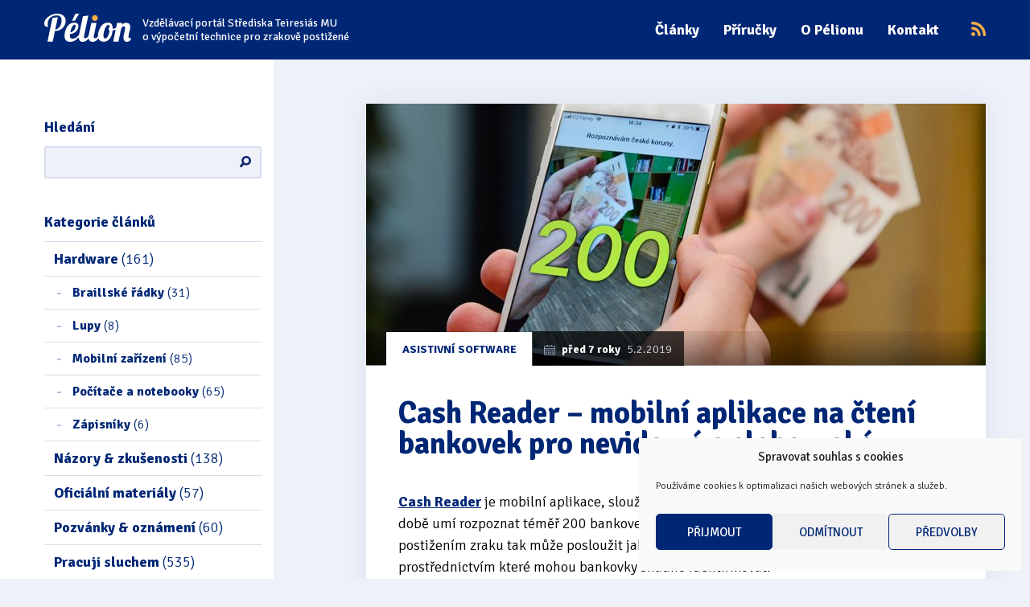

--- FILE ---
content_type: text/html; charset=UTF-8
request_url: https://www.portal-pelion.cz/cash-reader-mobilni-aplikace-na-cteni-bankovek-pro-nevidome-a-slabozrake/
body_size: 23004
content:
<!DOCTYPE html><!--[if IE 8]> <html class="no-js lt-ie9" lang="cs"> <![endif]--><!--[if gt IE 8]><!--> <html class="no-js" lang="cs"> <!--<![endif]--><head> <meta charset="utf-8"> <meta name="viewport" content="width=device-width, initial-scale=1.0"> <meta http-equiv="X-UA-Compatible" content="IE=edge"> <meta name='robots' content='index, follow, max-image-preview:large, max-snippet:-1, max-video-preview:-1'><title>Cash Reader – mobilní aplikace na čtení bankovek pro nevidomé a slabozraké - Pélion</title><link rel="canonical" href="https://www.portal-pelion.cz/cash-reader-mobilni-aplikace-na-cteni-bankovek-pro-nevidome-a-slabozrake/"><meta property="og:locale" content="cs_CZ"><meta property="og:type" content="article"><meta property="og:title" content="Cash Reader – mobilní aplikace na čtení bankovek pro nevidomé a slabozraké - Pélion"><meta property="og:description" content="Cash Reader je mobilní aplikace, sloužící k&nbsp;rozpoznávání bankovek. V&nbsp;současné době umí rozpoznat téměř 200 bankovek od více jak 30 měn. Lidem s&nbsp;těžkým postižením zraku tak může posloužit jako kompenzační pomůcka, prostřednictvím které mohou bankovky snadno identifikovat. Kromě vlastní funkcionality staví – s&nbsp;ohledem na primární cílovou skupinu uživatelů – na první místo přístupnost. Stačí namířit telefon [&hellip;]"><meta property="og:url" content="https://www.portal-pelion.cz/cash-reader-mobilni-aplikace-na-cteni-bankovek-pro-nevidome-a-slabozrake/"><meta property="og:site_name" content="Pélion"><meta property="article:publisher" content="https://www.facebook.com/PortalPelion"><meta property="article:author" content="https://www.facebook.com/radlicek"><meta property="article:published_time" content="2019-02-05T14:50:18+00:00"><meta property="article:modified_time" content="2019-02-15T16:14:24+00:00"><meta property="og:image" content="https://www.portal-pelion.cz/wp-content/uploads/sites/3/2019/02/cashreader-cs-czk.jpg"><meta property="og:image:width" content="1200"><meta property="og:image:height" content="795"><meta property="og:image:type" content="image/jpeg"><meta name="author" content="Radek Pavlíček"><meta name="twitter:card" content="summary_large_image"><meta name="twitter:creator" content="@PortalPelion"><meta name="twitter:site" content="@PortalPelion"><meta name="twitter:label1" content="Napsal(a)"><meta name="twitter:data1" content="Radek Pavlíček"><meta name="twitter:label2" content="Odhadovaná doba čtení"><meta name="twitter:data2" content="2 minuty"><script type="application/ld+json" class="yoast-schema-graph">{"@context":"https://schema.org","@graph":[{"@type":"Article","@id":"https://www.portal-pelion.cz/cash-reader-mobilni-aplikace-na-cteni-bankovek-pro-nevidome-a-slabozrake/#article","isPartOf":{"@id":"https://www.portal-pelion.cz/cash-reader-mobilni-aplikace-na-cteni-bankovek-pro-nevidome-a-slabozrake/"},"author":{"name":"Radek Pavlíček","@id":"https://www.portal-pelion.cz/#/schema/person/35743ed8045afd0dbaf3d6f28209a065"},"headline":"Cash Reader – mobilní aplikace na čtení bankovek pro nevidomé a&nbsp;slabozraké","datePublished":"2019-02-05T14:50:18+00:00","dateModified":"2019-02-15T16:14:24+00:00","mainEntityOfPage":{"@id":"https://www.portal-pelion.cz/cash-reader-mobilni-aplikace-na-cteni-bankovek-pro-nevidome-a-slabozrake/"},"wordCount":472,"commentCount":7,"publisher":{"@id":"https://www.portal-pelion.cz/#organization"},"image":{"@id":"https://www.portal-pelion.cz/cash-reader-mobilni-aplikace-na-cteni-bankovek-pro-nevidome-a-slabozrake/#primaryimage"},"thumbnailUrl":"https://www.portal-pelion.cz/wp-content/uploads/sites/3/2019/02/cashreader-cs-czk.jpg","keywords":["Agora","Android","bankovky","CardReader","iOS"],"articleSection":["Asistivní software","Běžný software","Pracuji sluchem","Pracuji sluchem a hmatem","Pracuji zrakem","Pracuji zrakem a sluchem","Software"],"inLanguage":"cs","potentialAction":[{"@type":"CommentAction","name":"Comment","target":["https://www.portal-pelion.cz/cash-reader-mobilni-aplikace-na-cteni-bankovek-pro-nevidome-a-slabozrake/#respond"]}]},{"@type":"WebPage","@id":"https://www.portal-pelion.cz/cash-reader-mobilni-aplikace-na-cteni-bankovek-pro-nevidome-a-slabozrake/","url":"https://www.portal-pelion.cz/cash-reader-mobilni-aplikace-na-cteni-bankovek-pro-nevidome-a-slabozrake/","name":"Cash Reader – mobilní aplikace na čtení bankovek pro nevidomé a slabozraké - Pélion","isPartOf":{"@id":"https://www.portal-pelion.cz/#website"},"primaryImageOfPage":{"@id":"https://www.portal-pelion.cz/cash-reader-mobilni-aplikace-na-cteni-bankovek-pro-nevidome-a-slabozrake/#primaryimage"},"image":{"@id":"https://www.portal-pelion.cz/cash-reader-mobilni-aplikace-na-cteni-bankovek-pro-nevidome-a-slabozrake/#primaryimage"},"thumbnailUrl":"https://www.portal-pelion.cz/wp-content/uploads/sites/3/2019/02/cashreader-cs-czk.jpg","datePublished":"2019-02-05T14:50:18+00:00","dateModified":"2019-02-15T16:14:24+00:00","breadcrumb":{"@id":"https://www.portal-pelion.cz/cash-reader-mobilni-aplikace-na-cteni-bankovek-pro-nevidome-a-slabozrake/#breadcrumb"},"inLanguage":"cs","potentialAction":[{"@type":"ReadAction","target":["https://www.portal-pelion.cz/cash-reader-mobilni-aplikace-na-cteni-bankovek-pro-nevidome-a-slabozrake/"]}]},{"@type":"ImageObject","inLanguage":"cs","@id":"https://www.portal-pelion.cz/cash-reader-mobilni-aplikace-na-cteni-bankovek-pro-nevidome-a-slabozrake/#primaryimage","url":"https://www.portal-pelion.cz/wp-content/uploads/sites/3/2019/02/cashreader-cs-czk.jpg","contentUrl":"https://www.portal-pelion.cz/wp-content/uploads/sites/3/2019/02/cashreader-cs-czk.jpg","width":1200,"height":795},{"@type":"BreadcrumbList","@id":"https://www.portal-pelion.cz/cash-reader-mobilni-aplikace-na-cteni-bankovek-pro-nevidome-a-slabozrake/#breadcrumb","itemListElement":[{"@type":"ListItem","position":1,"name":"Home","item":"https://www.portal-pelion.cz/"},{"@type":"ListItem","position":2,"name":"Cash Reader – mobilní aplikace na čtení bankovek pro nevidomé a slabozraké"}]},{"@type":"WebSite","@id":"https://www.portal-pelion.cz/#website","url":"https://www.portal-pelion.cz/","name":"Pélion","description":"Vzdělávací portál pro zrakově postižené","publisher":{"@id":"https://www.portal-pelion.cz/#organization"},"potentialAction":[{"@type":"SearchAction","target":{"@type":"EntryPoint","urlTemplate":"https://www.portal-pelion.cz/?s={search_term_string}"},"query-input":{"@type":"PropertyValueSpecification","valueRequired":true,"valueName":"search_term_string"}}],"inLanguage":"cs"},{"@type":"Organization","@id":"https://www.portal-pelion.cz/#organization","name":"Pélion - Vzdělávací portál pro zrakově postižené","url":"https://www.portal-pelion.cz/","logo":{"@type":"ImageObject","inLanguage":"cs","@id":"https://www.portal-pelion.cz/#/schema/logo/image/","url":"https://www.portal-pelion.cz/wp-content/uploads/sites/3/2017/06/articles-no.jpg","contentUrl":"https://www.portal-pelion.cz/wp-content/uploads/sites/3/2017/06/articles-no.jpg","width":770,"height":325,"caption":"Pélion - Vzdělávací portál pro zrakově postižené"},"image":{"@id":"https://www.portal-pelion.cz/#/schema/logo/image/"},"sameAs":["https://www.facebook.com/PortalPelion","https://x.com/PortalPelion"]},{"@type":"Person","@id":"https://www.portal-pelion.cz/#/schema/person/35743ed8045afd0dbaf3d6f28209a065","name":"Radek Pavlíček","image":{"@type":"ImageObject","inLanguage":"cs","@id":"https://www.portal-pelion.cz/#/schema/person/image/","url":"https://secure.gravatar.com/avatar/0d0aea426b3673ba94007faa8529af3b48c1adda06cb66b7fbee57bc2b031249?s=96&d=identicon&r=g","contentUrl":"https://secure.gravatar.com/avatar/0d0aea426b3673ba94007faa8529af3b48c1adda06cb66b7fbee57bc2b031249?s=96&d=identicon&r=g","caption":"Radek Pavlíček"},"description":"Radek se přístupnosti a informačním a komunikačním technologiím pro uživatele s těžkým postižením zraku věnuje od roku 1998. Je duchovním otcem portálu Pélion, řídí a koordinuje veškeré aktivity s ním související a dělá maximum pro to, aby Pélion přispíval ke zvýšování digitální gramotnosti lidí se zrakovým postižením.","sameAs":["https://www.facebook.com/radlicek","https://www.linkedin.com/in/radekpavlicek/"],"url":"https://www.portal-pelion.cz/author/pavlicek/"}]}</script><link rel="alternate" type="application/rss+xml" title="Pélion &raquo; RSS zdroj" href="https://www.portal-pelion.cz/feed/"><link rel="alternate" type="application/rss+xml" title="Pélion &raquo; RSS komentářů" href="https://www.portal-pelion.cz/comments/feed/"><link rel="alternate" type="application/rss+xml" title="Pélion &raquo; RSS komentářů pro Cash Reader – mobilní aplikace na čtení bankovek pro nevidomé a&nbsp;slabozraké" href="https://www.portal-pelion.cz/cash-reader-mobilni-aplikace-na-cteni-bankovek-pro-nevidome-a-slabozrake/feed/"><style id='wp-img-auto-sizes-contain-inline-css' type='text/css'>img:is([sizes=auto i],[sizes^="auto," i]){contain-intrinsic-size:3000px 1500px}</style><link rel='stylesheet' id='contact-form-7-css' href='https://www.portal-pelion.cz/wp-content/plugins/contact-form-7/includes/css/styles.css?ver=6.1.4' type='text/css' media='all'><link rel='stylesheet' id='cmplz-general-css' href='https://www.portal-pelion.cz/wp-content/plugins/complianz-gdpr/assets/css/cookieblocker.min.css?ver=1766123416' type='text/css' media='all'><link rel='stylesheet' id='wt-styles-css' href='https://www.portal-pelion.cz/wp-content/themes/pelion/css/styles.css?ver=1729504750' type='text/css' media='all'><link rel='stylesheet' id='mediaelement-css' href='https://www.portal-pelion.cz/wp-includes/js/mediaelement/mediaelementplayer-legacy.min.css?ver=4.2.17' type='text/css' media='all'><link rel='stylesheet' id='wp-mediaelement-css' href='https://www.portal-pelion.cz/wp-includes/js/mediaelement/wp-mediaelement.min.css?ver=6.9' type='text/css' media='all'><script type="text/javascript" src="https://www.portal-pelion.cz/wp-includes/js/jquery/jquery.min.js?ver=3.7.1" id="jquery-core-js"></script><style>.cmplz-hidden{display:none !important}</style> <!--[if lt IE 9]> <link rel="stylesheet" href="https://www.portal-pelion.cz/wp-content/themes/pelion/css/styles-legacy.css" type="text/css"> <script src="https://www.portal-pelion.cz/wp-content/themes/pelion/js/html5shiv.js" type="text/javascript"></script> <![endif]--> <link rel="apple-touch-icon" sizes="180x180" href="https://www.portal-pelion.cz/wp-content/themes/pelion/favicon/apple-touch-icon.png"> <link rel="icon" type="image/png" sizes="32x32" href="https://www.portal-pelion.cz/wp-content/themes/pelion/favicon/favicon-32x32.png"> <link rel="icon" type="image/png" sizes="16x16" href="https://www.portal-pelion.cz/wp-content/themes/pelion/favicon/favicon-16x16.png"> <link rel="manifest" href="https://www.portal-pelion.cz/wp-content/themes/pelion/favicon/manifest.json"> <link rel="mask-icon" href="https://www.portal-pelion.cz/wp-content/themes/pelion/favicon/safari-pinned-tab.svg" color="#002776"> <link rel="shortcut icon" href="https://www.portal-pelion.cz/wp-content/themes/pelion/favicon/favicon.ico"> <meta name="msapplication-config" content="https://www.portal-pelion.cz/wp-content/themes/pelion/favicon/browserconfig.xml"> <meta name="theme-color" content="#ffffff"> <meta name="msvalidate.01" content="65DA8B9D7A1D95A3A1A2D2D22269B68A">  <script type="text/plain" data-service="google-analytics" data-category="statistics" async data-cmplz-src="https://www.googletagmanager.com/gtag/js?id=UA-81471854-7"></script> <script>window.dataLayer = window.dataLayer || [];function gtag(){dataLayer.push(arguments);}gtag('js', new Date());gtag('config', 'UA-81471854-7');</script><style id='global-styles-inline-css' type='text/css'>:root{--wp--preset--aspect-ratio--square:1;--wp--preset--aspect-ratio--4-3:4/3;--wp--preset--aspect-ratio--3-4:3/4;--wp--preset--aspect-ratio--3-2:3/2;--wp--preset--aspect-ratio--2-3:2/3;--wp--preset--aspect-ratio--16-9:16/9;--wp--preset--aspect-ratio--9-16:9/16;--wp--preset--color--black:#000000;--wp--preset--color--cyan-bluish-gray:#abb8c3;--wp--preset--color--white:#ffffff;--wp--preset--color--pale-pink:#f78da7;--wp--preset--color--vivid-red:#cf2e2e;--wp--preset--color--luminous-vivid-orange:#ff6900;--wp--preset--color--luminous-vivid-amber:#fcb900;--wp--preset--color--light-green-cyan:#7bdcb5;--wp--preset--color--vivid-green-cyan:#00d084;--wp--preset--color--pale-cyan-blue:#8ed1fc;--wp--preset--color--vivid-cyan-blue:#0693e3;--wp--preset--color--vivid-purple:#9b51e0;--wp--preset--gradient--vivid-cyan-blue-to-vivid-purple:linear-gradient(135deg,rgb(6,147,227) 0%,rgb(155,81,224) 100%);--wp--preset--gradient--light-green-cyan-to-vivid-green-cyan:linear-gradient(135deg,rgb(122,220,180) 0%,rgb(0,208,130) 100%);--wp--preset--gradient--luminous-vivid-amber-to-luminous-vivid-orange:linear-gradient(135deg,rgb(252,185,0) 0%,rgb(255,105,0) 100%);--wp--preset--gradient--luminous-vivid-orange-to-vivid-red:linear-gradient(135deg,rgb(255,105,0) 0%,rgb(207,46,46) 100%);--wp--preset--gradient--very-light-gray-to-cyan-bluish-gray:linear-gradient(135deg,rgb(238,238,238) 0%,rgb(169,184,195) 100%);--wp--preset--gradient--cool-to-warm-spectrum:linear-gradient(135deg,rgb(74,234,220) 0%,rgb(151,120,209) 20%,rgb(207,42,186) 40%,rgb(238,44,130) 60%,rgb(251,105,98) 80%,rgb(254,248,76) 100%);--wp--preset--gradient--blush-light-purple:linear-gradient(135deg,rgb(255,206,236) 0%,rgb(152,150,240) 100%);--wp--preset--gradient--blush-bordeaux:linear-gradient(135deg,rgb(254,205,165) 0%,rgb(254,45,45) 50%,rgb(107,0,62) 100%);--wp--preset--gradient--luminous-dusk:linear-gradient(135deg,rgb(255,203,112) 0%,rgb(199,81,192) 50%,rgb(65,88,208) 100%);--wp--preset--gradient--pale-ocean:linear-gradient(135deg,rgb(255,245,203) 0%,rgb(182,227,212) 50%,rgb(51,167,181) 100%);--wp--preset--gradient--electric-grass:linear-gradient(135deg,rgb(202,248,128) 0%,rgb(113,206,126) 100%);--wp--preset--gradient--midnight:linear-gradient(135deg,rgb(2,3,129) 0%,rgb(40,116,252) 100%);--wp--preset--font-size--small:13px;--wp--preset--font-size--medium:20px;--wp--preset--font-size--large:36px;--wp--preset--font-size--x-large:42px;--wp--preset--spacing--20:0.44rem;--wp--preset--spacing--30:0.67rem;--wp--preset--spacing--40:1rem;--wp--preset--spacing--50:1.5rem;--wp--preset--spacing--60:2.25rem;--wp--preset--spacing--70:3.38rem;--wp--preset--spacing--80:5.06rem;--wp--preset--shadow--natural:6px 6px 9px rgba(0,0,0,0.2);--wp--preset--shadow--deep:12px 12px 50px rgba(0,0,0,0.4);--wp--preset--shadow--sharp:6px 6px 0px rgba(0,0,0,0.2);--wp--preset--shadow--outlined:6px 6px 0px -3px rgb(255,255,255),6px 6px rgb(0,0,0);--wp--preset--shadow--crisp:6px 6px 0px rgb(0,0,0)}:where(.is-layout-flex){gap:0.5em}:where(.is-layout-grid){gap:0.5em}body .is-layout-flex{display:flex}.is-layout-flex{flex-wrap:wrap;align-items:center}.is-layout-flex >:is(*,div){margin:0}body .is-layout-grid{display:grid}.is-layout-grid >:is(*,div){margin:0}:where(.wp-block-columns.is-layout-flex){gap:2em}:where(.wp-block-columns.is-layout-grid){gap:2em}:where(.wp-block-post-template.is-layout-flex){gap:1.25em}:where(.wp-block-post-template.is-layout-grid){gap:1.25em}.has-black-color{color:var(--wp--preset--color--black) !important}.has-cyan-bluish-gray-color{color:var(--wp--preset--color--cyan-bluish-gray) !important}.has-white-color{color:var(--wp--preset--color--white) !important}.has-pale-pink-color{color:var(--wp--preset--color--pale-pink) !important}.has-vivid-red-color{color:var(--wp--preset--color--vivid-red) !important}.has-luminous-vivid-orange-color{color:var(--wp--preset--color--luminous-vivid-orange) !important}.has-luminous-vivid-amber-color{color:var(--wp--preset--color--luminous-vivid-amber) !important}.has-light-green-cyan-color{color:var(--wp--preset--color--light-green-cyan) !important}.has-vivid-green-cyan-color{color:var(--wp--preset--color--vivid-green-cyan) !important}.has-pale-cyan-blue-color{color:var(--wp--preset--color--pale-cyan-blue) !important}.has-vivid-cyan-blue-color{color:var(--wp--preset--color--vivid-cyan-blue) !important}.has-vivid-purple-color{color:var(--wp--preset--color--vivid-purple) !important}.has-black-background-color{background-color:var(--wp--preset--color--black) !important}.has-cyan-bluish-gray-background-color{background-color:var(--wp--preset--color--cyan-bluish-gray) !important}.has-white-background-color{background-color:var(--wp--preset--color--white) !important}.has-pale-pink-background-color{background-color:var(--wp--preset--color--pale-pink) !important}.has-vivid-red-background-color{background-color:var(--wp--preset--color--vivid-red) !important}.has-luminous-vivid-orange-background-color{background-color:var(--wp--preset--color--luminous-vivid-orange) !important}.has-luminous-vivid-amber-background-color{background-color:var(--wp--preset--color--luminous-vivid-amber) !important}.has-light-green-cyan-background-color{background-color:var(--wp--preset--color--light-green-cyan) !important}.has-vivid-green-cyan-background-color{background-color:var(--wp--preset--color--vivid-green-cyan) !important}.has-pale-cyan-blue-background-color{background-color:var(--wp--preset--color--pale-cyan-blue) !important}.has-vivid-cyan-blue-background-color{background-color:var(--wp--preset--color--vivid-cyan-blue) !important}.has-vivid-purple-background-color{background-color:var(--wp--preset--color--vivid-purple) !important}.has-black-border-color{border-color:var(--wp--preset--color--black) !important}.has-cyan-bluish-gray-border-color{border-color:var(--wp--preset--color--cyan-bluish-gray) !important}.has-white-border-color{border-color:var(--wp--preset--color--white) !important}.has-pale-pink-border-color{border-color:var(--wp--preset--color--pale-pink) !important}.has-vivid-red-border-color{border-color:var(--wp--preset--color--vivid-red) !important}.has-luminous-vivid-orange-border-color{border-color:var(--wp--preset--color--luminous-vivid-orange) !important}.has-luminous-vivid-amber-border-color{border-color:var(--wp--preset--color--luminous-vivid-amber) !important}.has-light-green-cyan-border-color{border-color:var(--wp--preset--color--light-green-cyan) !important}.has-vivid-green-cyan-border-color{border-color:var(--wp--preset--color--vivid-green-cyan) !important}.has-pale-cyan-blue-border-color{border-color:var(--wp--preset--color--pale-cyan-blue) !important}.has-vivid-cyan-blue-border-color{border-color:var(--wp--preset--color--vivid-cyan-blue) !important}.has-vivid-purple-border-color{border-color:var(--wp--preset--color--vivid-purple) !important}.has-vivid-cyan-blue-to-vivid-purple-gradient-background{background:var(--wp--preset--gradient--vivid-cyan-blue-to-vivid-purple) !important}.has-light-green-cyan-to-vivid-green-cyan-gradient-background{background:var(--wp--preset--gradient--light-green-cyan-to-vivid-green-cyan) !important}.has-luminous-vivid-amber-to-luminous-vivid-orange-gradient-background{background:var(--wp--preset--gradient--luminous-vivid-amber-to-luminous-vivid-orange) !important}.has-luminous-vivid-orange-to-vivid-red-gradient-background{background:var(--wp--preset--gradient--luminous-vivid-orange-to-vivid-red) !important}.has-very-light-gray-to-cyan-bluish-gray-gradient-background{background:var(--wp--preset--gradient--very-light-gray-to-cyan-bluish-gray) !important}.has-cool-to-warm-spectrum-gradient-background{background:var(--wp--preset--gradient--cool-to-warm-spectrum) !important}.has-blush-light-purple-gradient-background{background:var(--wp--preset--gradient--blush-light-purple) !important}.has-blush-bordeaux-gradient-background{background:var(--wp--preset--gradient--blush-bordeaux) !important}.has-luminous-dusk-gradient-background{background:var(--wp--preset--gradient--luminous-dusk) !important}.has-pale-ocean-gradient-background{background:var(--wp--preset--gradient--pale-ocean) !important}.has-electric-grass-gradient-background{background:var(--wp--preset--gradient--electric-grass) !important}.has-midnight-gradient-background{background:var(--wp--preset--gradient--midnight) !important}.has-small-font-size{font-size:var(--wp--preset--font-size--small) !important}.has-medium-font-size{font-size:var(--wp--preset--font-size--medium) !important}.has-large-font-size{font-size:var(--wp--preset--font-size--large) !important}.has-x-large-font-size{font-size:var(--wp--preset--font-size--x-large) !important}</style></head><body> <header class="header" role="banner"> <div class="container-fluid"> <div class="row"> <div class="col-xs-12"> <nav role="navigation" aria-label="Přejít na"> <a href="#tags" class="visually-hidden">Přejít na štítky</a> <a href="#kategorie" class="visually-hidden">Přejít na kategorie</a> <a href="#content" class="visually-hidden">Přejít na obsah</a> </nav> <div class="logo logo--header"> <a href="/"> <img src="https://www.portal-pelion.cz/wp-content/themes/pelion/img/pelion-logo.svg" alt="Pélion - Vzdělávací portál o výpočetní technice pro zrakově postižené"> <span>Vzdělávací portál Střediska Teiresiás MU<br>o výpočetní technice pro zrakově postižené</span> </a> </div> <div class="header__rss"><a href="https://www.portal-pelion.cz/feed/" target="_blank"><i class="icon icon--rss" title="RSS kanál"></i></a></div> <button class="header__menu" aria-controls="nav"><i class="icon icon--menu" aria-hidden="true"></i> Menu</button> <nav class="nav nav--header" id="nav" role="navigation" aria-label="Hlavní menu"> <h2 class="nav__header">Menu</h2> <div class="menu-hlavni-menu-container"><ul id="menu-hlavni-menu" class="menu"><li id="menu-item-133" class="menu-item menu-item-type-custom menu-item-object-custom menu-item-133"><a href="/">Články</a></li><li id="menu-item-67" class="menu-item menu-item-type-post_type menu-item-object-page menu-item-67"><a href="https://www.portal-pelion.cz/prirucky/">Příručky</a></li><li id="menu-item-59" class="menu-item menu-item-type-post_type menu-item-object-page menu-item-59"><a href="https://www.portal-pelion.cz/o-pelionu/">O Pélionu</a></li><li id="menu-item-57" class="menu-item menu-item-type-post_type menu-item-object-page menu-item-57"><a href="https://www.portal-pelion.cz/kontakt/">Kontakt</a></li></ul></div> </nav> </div> </div> </div> </header><div class="container-fluid"> <div class="row row--flex"> <div class="col-sm-4 col-md-3 sidebar"> <div class="sidebar__content"> <div class="search" id="search"> <h2>Hledání</h2> <form role="search" method="get" id="searchform" class="searchform" action="https://www.portal-pelion.cz/"><div><label class="screen-reader-text" for="s">Vyhledávání</label><input type="text" value="" name="s" id="s"><input type="submit" id="searchsubmit" value="Hledat"></div></form> </div> <nav class="category" role="navigation" aria-labelledby="kategorie"> <h2 id="kategorie">Kategorie článků</h2> <ul role="list"> <li><a href="https://www.portal-pelion.cz/kategorie/hardware/">Hardware <span class="category__count">(161)</span></a><ul><li><a href="https://www.portal-pelion.cz/kategorie/hardware/braillske-radky/">Braillské řádky <span class="category__count">(31)</span></a></li><li><a href="https://www.portal-pelion.cz/kategorie/hardware/lupy/">Lupy <span class="category__count">(8)</span></a></li><li><a href="https://www.portal-pelion.cz/kategorie/hardware/mobilni-zarizeni/">Mobilní zařízení <span class="category__count">(85)</span></a></li><li><a href="https://www.portal-pelion.cz/kategorie/hardware/pocitace-a-notebooky/">Počítače a notebooky <span class="category__count">(65)</span></a></li><li><a href="https://www.portal-pelion.cz/kategorie/hardware/zapisniky/">Zápisníky <span class="category__count">(6)</span></a></li></ul></li><li><a href="https://www.portal-pelion.cz/kategorie/nazory-zkusenosti/">Názory &amp; zkušenosti <span class="category__count">(138)</span></a><ul></ul></li><li><a href="https://www.portal-pelion.cz/kategorie/oficialni-materialy/">Oficiální materiály <span class="category__count">(57)</span></a><ul></ul></li><li><a href="https://www.portal-pelion.cz/kategorie/pozvanky-oznameni/">Pozvánky &amp; oznámení <span class="category__count">(60)</span></a><ul></ul></li><li><a href="https://www.portal-pelion.cz/kategorie/pracuji-sluchem/">Pracuji sluchem <span class="category__count">(535)</span></a><ul></ul></li><li><a href="https://www.portal-pelion.cz/kategorie/pracuji-sluchem-a-hmatem/">Pracuji sluchem a hmatem <span class="category__count">(537)</span></a><ul></ul></li><li><a href="https://www.portal-pelion.cz/kategorie/pracuji-zrakem/">Pracuji zrakem <span class="category__count">(428)</span></a><ul></ul></li><li><a href="https://www.portal-pelion.cz/kategorie/pracuji-zrakem-a-sluchem/">Pracuji zrakem a sluchem <span class="category__count">(486)</span></a><ul></ul></li><li><a href="https://www.portal-pelion.cz/kategorie/sluzby/">Služby <span class="category__count">(114)</span></a><ul></ul></li><li><a href="https://www.portal-pelion.cz/kategorie/software/">Software <span class="category__count">(482)</span></a><ul><li><a href="https://www.portal-pelion.cz/kategorie/software/asistivni-software/">Asistivní software <span class="category__count">(410)</span></a></li><li><a href="https://www.portal-pelion.cz/kategorie/software/bezny-software/">Běžný software <span class="category__count">(274)</span></a></li></ul></li><li><a href="https://www.portal-pelion.cz/kategorie/tipy-triky/">Tipy &amp; triky <span class="category__count">(16)</span></a><ul></ul></li> </ul> </nav> <div class="article-teaser"> <h2>Poslední komentáře</h2> <article class="article-teaser__item" role="article"> <span class="article-teaser__date"> <i class="icon icon--calendar" aria-hidden="true"></i> 4.8.2025 16:02 </span> <h3 class="article-teaser__header article-teaser__header--small"> <a href="https://www.portal-pelion.cz/12-doplnkov-nvda-ktore-musite-mat/#comment-223257">12 doplnkov NVDA, ktoré musíte mať</a> </h3> <p class="article-teaser__content"> This post is priceless. Where can I find out more?... <br><strong>Waldo Baby</strong> </p> </article> <article class="article-teaser__item" role="article"> <span class="article-teaser__date"> <i class="icon icon--calendar" aria-hidden="true"></i> 24.6.2025 7:36 </span> <h3 class="article-teaser__header article-teaser__header--small"> <a href="https://www.portal-pelion.cz/supercards-pristupna-nahrada-za-stocard/#comment-217625">SuperCards – prístupná náhrada za Stocard</a> </h3> <p class="article-teaser__content"> A co česká aplikace Portmonka?... <br><strong>Josef Novák</strong> </p> </article> <article class="article-teaser__item" role="article"> <span class="article-teaser__date"> <i class="icon icon--calendar" aria-hidden="true"></i> 25.3.2025 21:23 </span> <h3 class="article-teaser__header article-teaser__header--small"> <a href="https://www.portal-pelion.cz/skype-konci-cim-ho-nahradit/#comment-211620">Skype končí. Čím ho nahradit?</a> </h3> <p class="article-teaser__content"> Článek je polovičatý. Mluví se v něm jenom o mobilech.... <br><strong>Josef Paták</strong> </p> </article> </div> <div class="article-teaser"> <h2>Nejnovější články</h2> <article class="article-teaser__item" role="article"> <span class="article-teaser__tag"> <a href="https://www.portal-pelion.cz/kategorie/pozvanky-oznameni/">Pozvánky &amp; oznámení</a> </span><br> <span class="article-teaser__date"> <i class="icon icon--calendar" aria-hidden="true"></i> <strong>před 2 týdny</strong> 5.1.2026 </span> <h3 class="article-teaser__header"> <a href="https://www.portal-pelion.cz/helpnet-cz-v-novem-osvedceny-informacni-rozcestnik-v-moderni-a-pristupnejsi-podobe/">Helpnet.cz v novém: Osvědčený informační rozcestník v moderní a přístupnější podobě</a> </h3> </article> <article class="article-teaser__item" role="article"> <span class="article-teaser__tag"> <a href="https://www.portal-pelion.cz/kategorie/software/asistivni-software/">Asistivní software</a> </span><br> <span class="article-teaser__date"> <i class="icon icon--calendar" aria-hidden="true"></i> <strong>před 3 týdny</strong> 2.1.2026 </span> <h3 class="article-teaser__header"> <a href="https://www.portal-pelion.cz/jieshuo-screen-reader-20251231-nekolik-novinek-a-spousta-optimalizaci/">Jieshuo Screen Reader 20251231: Několik novinek a spousta optimalizací</a> </h3> </article> <article class="article-teaser__item" role="article"> <span class="article-teaser__tag"> <a href="https://www.portal-pelion.cz/kategorie/oficialni-materialy/">Oficiální materiály</a> </span><br> <span class="article-teaser__date"> <i class="icon icon--calendar" aria-hidden="true"></i> <strong>před 1 měsíc</strong> 17.12.2025 </span> <h3 class="article-teaser__header"> <a href="https://www.portal-pelion.cz/inspo-2025-zaznam-plenarni-sekce-konference/">INSPO 2025: Záznam plenární sekce konference</a> </h3> </article> </div> <div class="article-teaser"> <h2>Nejkomentovanější články</h2> <article class="article-teaser__item" role="article"> <span class="article-teaser__tag"> <a href="https://www.portal-pelion.cz/kategorie/software/asistivni-software/">Asistivní software</a> </span><br> <span class="article-teaser__date"> <i class="icon icon--calendar" aria-hidden="true"></i> <strong>před 9 roky</strong> 2.7.2017 </span> <h3 class="article-teaser__header"> <a href="https://www.portal-pelion.cz/jak-na-mac-a-voiceover/">Jak efektivně pracovat na Macu nejen s odečítačem VoiceOver</a> </h3> </article> <article class="article-teaser__item" role="article"> <span class="article-teaser__tag"> <a href="https://www.portal-pelion.cz/kategorie/software/bezny-software/">Běžný software</a> </span><br> <span class="article-teaser__date"> <i class="icon icon--calendar" aria-hidden="true"></i> <strong>před 8 roky</strong> 15.1.2018 </span> <h3 class="article-teaser__header"> <a href="https://www.portal-pelion.cz/platit-google-play-pomoci-mobilniho-operatora/">Jak platit na Google Play prostřednictvím mobilního operátora</a> </h3> </article> <article class="article-teaser__item" role="article"> <span class="article-teaser__tag"> <a href="https://www.portal-pelion.cz/kategorie/software/asistivni-software/">Asistivní software</a> </span><br> <span class="article-teaser__date"> <i class="icon icon--calendar" aria-hidden="true"></i> <strong>před 7 roky</strong> 5.2.2019 </span> <h3 class="article-teaser__header"> <a href="https://www.portal-pelion.cz/cash-reader-mobilni-aplikace-na-cteni-bankovek-pro-nevidome-a-slabozrake/">Cash Reader – mobilní aplikace na čtení bankovek pro nevidomé a slabozraké</a> </h3> </article> </div> <div class="tags" id="tags"> <h2><i class="icon icon--tag" aria-hidden="true"></i> Štítky</h2> <p> <a href="https://www.portal-pelion.cz/stitek/1428-shadows-over-silesia/">1428: Shadows over Silesia</a> <a href="https://www.portal-pelion.cz/stitek/3d-skenovani/">3D skenování</a> <a href="https://www.portal-pelion.cz/stitek/3d-tisk/">3D tisk</a> <a href="https://www.portal-pelion.cz/stitek/4sensegaming/">4sensegaming</a> <a href="https://www.portal-pelion.cz/stitek/abbyy-finereader/">ABBYY FineReader</a> <a href="https://www.portal-pelion.cz/stitek/accessibleeu/">AccessibleEU</a> <a href="https://www.portal-pelion.cz/stitek/ace-design/">ACE Design</a> <a href="https://www.portal-pelion.cz/stitek/adaptech/">Adaptech</a> <a href="https://www.portal-pelion.cz/stitek/adobe/">Adobe</a> <a href="https://www.portal-pelion.cz/stitek/adobe-digital-editions/">Adobe Digital Editions</a> <a href="https://www.portal-pelion.cz/stitek/agora/">Agora</a> <a href="https://www.portal-pelion.cz/stitek/agora-2024/">Agora 2024</a> <a href="https://www.portal-pelion.cz/stitek/ai/">AI</a> <a href="https://www.portal-pelion.cz/stitek/ai-content-describer/">AI Content Describer</a> <a href="https://www.portal-pelion.cz/stitek/ai-squared/">Ai Squared</a> <a href="https://www.portal-pelion.cz/stitek/airalo/">Airalo</a> <a href="https://www.portal-pelion.cz/stitek/airpods/">Airpods</a> <a href="https://www.portal-pelion.cz/stitek/alt-text/">Alt text</a> <a href="https://www.portal-pelion.cz/stitek/alva/">Alva</a> <a href="https://www.portal-pelion.cz/stitek/android/">Android</a> <a href="https://www.portal-pelion.cz/stitek/android-10/">Android 10</a> <a href="https://www.portal-pelion.cz/stitek/android-12/">Android 12</a> <a href="https://www.portal-pelion.cz/stitek/android-13/">Android 13</a> <a href="https://www.portal-pelion.cz/stitek/android-15/">Android 15</a> <a href="https://www.portal-pelion.cz/stitek/android-accessibility-suite/">Android Accessibility Suite</a> <a href="https://www.portal-pelion.cz/stitek/android-jieshuo/">Android Jieshuo</a> <a href="https://www.portal-pelion.cz/stitek/android-p/">Android P</a> <a href="https://www.portal-pelion.cz/stitek/android-q/">Android Q</a> <a href="https://www.portal-pelion.cz/stitek/anglicky-jazyk/">anglický jazyk</a> <a href="https://www.portal-pelion.cz/stitek/anglictina/">Angličtina</a> <a href="https://www.portal-pelion.cz/stitek/antevorta/">Antevorta</a> <a href="https://www.portal-pelion.cz/stitek/antivirus/">Antivirus</a> <a href="https://www.portal-pelion.cz/stitek/apiv/">APIV</a> <a href="https://www.portal-pelion.cz/stitek/apk-installer/">APK Installer</a> <a href="https://www.portal-pelion.cz/stitek/apple/">Apple</a> <a href="https://www.portal-pelion.cz/stitek/apple-pay/">Apple Pay</a> <a href="https://www.portal-pelion.cz/stitek/apple-vision-pro/">Apple Vision Pro</a> <a href="https://www.portal-pelion.cz/stitek/apple-watch/">Apple Watch</a> <a href="https://www.portal-pelion.cz/stitek/asistent/">Asistent</a> <a href="https://www.portal-pelion.cz/stitek/ask-envision/">Ask Envision</a> <a href="https://www.portal-pelion.cz/stitek/asociace-rodicu-a-pratel-deti-nevidomych-a-slabozrakych-v-cr/">Asociace rodičů a přátel dětí nevidomých a slabozrakých v ČR</a> <a href="https://www.portal-pelion.cz/stitek/astronomie/">Astronomie</a> <a href="https://www.portal-pelion.cz/stitek/asus/">ASUS</a> <a href="https://www.portal-pelion.cz/stitek/atelion/">Atelion</a> <a href="https://www.portal-pelion.cz/stitek/athena/">Athena</a> <a href="https://www.portal-pelion.cz/stitek/audio/">Audio</a> <a href="https://www.portal-pelion.cz/stitek/audio-popis/">Audio popis</a> <a href="https://www.portal-pelion.cz/stitek/audiolibrix/">Audiolibrix</a> <a href="https://www.portal-pelion.cz/stitek/b-note/">b.note</a> <a href="https://www.portal-pelion.cz/stitek/balabolka/">Balabolka</a> <a href="https://www.portal-pelion.cz/stitek/bankovky/">bankovky</a> <a href="https://www.portal-pelion.cz/stitek/bankovni-identita/">Bankovní identita</a> <a href="https://www.portal-pelion.cz/stitek/be-my-ai/">Be My AI</a> <a href="https://www.portal-pelion.cz/stitek/be-my-eyes/">Be My Eyes</a> <a href="https://www.portal-pelion.cz/stitek/big-launcher/">BIG Launcher</a> <a href="https://www.portal-pelion.cz/stitek/bila-hul/">Bílá hůl</a> <a href="https://www.portal-pelion.cz/stitek/biped-noa/">Biped NOA</a> <a href="https://www.portal-pelion.cz/stitek/bitlocker/">BitLocker</a> <a href="https://www.portal-pelion.cz/stitek/blackberry-keyone/">Blackberry KEYone</a> <a href="https://www.portal-pelion.cz/stitek/blind-friendly-web/">Blind Friendly Web</a> <a href="https://www.portal-pelion.cz/stitek/blind-quest/">Blind Quest</a> <a href="https://www.portal-pelion.cz/stitek/blind-revue/">Blind Revue</a> <a href="https://www.portal-pelion.cz/stitek/blindshell/">BlindShell</a> <a href="https://www.portal-pelion.cz/stitek/blindshell-classic-2/">BlindShell Classic 2</a> <a href="https://www.portal-pelion.cz/stitek/blindtech-news/">BlindTech News</a> <a href="https://www.portal-pelion.cz/stitek/bluetooth/">Bluetooth</a> <a href="https://www.portal-pelion.cz/stitek/bodove-pismo/">bodové písmo</a> <a href="https://www.portal-pelion.cz/stitek/boj-o-job/">BOJ O JOB</a> <a href="https://www.portal-pelion.cz/stitek/bookworm/">Bookworm</a> <a href="https://www.portal-pelion.cz/stitek/boot-camp/">Boot Camp</a> <a href="https://www.portal-pelion.cz/stitek/braille/">Braille</a> <a href="https://www.portal-pelion.cz/stitek/braille-pen-14/">Braille Pen 14</a> <a href="https://www.portal-pelion.cz/stitek/brailliant/">Brailliant</a> <a href="https://www.portal-pelion.cz/stitek/braillsky-displej/">braillský displej</a> <a href="https://www.portal-pelion.cz/stitek/braillsky-tisk/">braillský tisk</a> <a href="https://www.portal-pelion.cz/stitek/bright/">Bright</a> <a href="https://www.portal-pelion.cz/stitek/camelot/">Camelot</a> <a href="https://www.portal-pelion.cz/stitek/canon/">Canon</a> <a href="https://www.portal-pelion.cz/stitek/cardreader/">CardReader</a> <a href="https://www.portal-pelion.cz/stitek/carolina/">Carolina</a> <a href="https://www.portal-pelion.cz/stitek/cashreader/">CashReader</a> <a href="https://www.portal-pelion.cz/stitek/ceske-drahy/">České dráhy</a> <a href="https://www.portal-pelion.cz/stitek/chatgpt/">ChatGPT</a> <a href="https://www.portal-pelion.cz/stitek/chromebook/">Chromebook</a> <a href="https://www.portal-pelion.cz/stitek/chromevox/">ChromeVox</a> <a href="https://www.portal-pelion.cz/stitek/clearnote/">ClearNote</a> <a href="https://www.portal-pelion.cz/stitek/clearreader/">ClearReader+</a> <a href="https://www.portal-pelion.cz/stitek/clearview/">ClearView</a> <a href="https://www.portal-pelion.cz/stitek/clearview-c/">ClearView C</a> <a href="https://www.portal-pelion.cz/stitek/clearview-c-speech/">ClearView C Speech</a> <a href="https://www.portal-pelion.cz/stitek/cloud/">Cloud</a> <a href="https://www.portal-pelion.cz/stitek/cloudvision/">Cloudvision</a> <a href="https://www.portal-pelion.cz/stitek/color-console/">Color Console</a> <a href="https://www.portal-pelion.cz/stitek/commentary-screen-reader/">Commentary Screen Reader</a> <a href="https://www.portal-pelion.cz/stitek/compact-10-hd/">Compact 10 HD</a> <a href="https://www.portal-pelion.cz/stitek/compact-6-hd/">Compact 6 HD</a> <a href="https://www.portal-pelion.cz/stitek/compact-6hd/">Compact 6HD</a> <a href="https://www.portal-pelion.cz/stitek/connect-it-for-health-contrast/">CONNECT IT For Health Contrast</a> <a href="https://www.portal-pelion.cz/stitek/copilot/">Copilot</a> <a href="https://www.portal-pelion.cz/stitek/corvus/">Corvus</a> <a href="https://www.portal-pelion.cz/stitek/corvus-10/">Corvus 10</a> <a href="https://www.portal-pelion.cz/stitek/corvus-12/">Corvus 12</a> <a href="https://www.portal-pelion.cz/stitek/crostream/">ČRoStream</a> <a href="https://www.portal-pelion.cz/stitek/csu/">ČSÚ</a> <a href="https://www.portal-pelion.cz/stitek/ctecky/">Čtečky</a> <a href="https://www.portal-pelion.cz/stitek/cteni/">Čtení</a> <a href="https://www.portal-pelion.cz/stitek/datova-schranka/">Datová schránka</a> <a href="https://www.portal-pelion.cz/stitek/datove-schranky/">Datové schránky</a> <a href="https://www.portal-pelion.cz/stitek/deloitte/">Deloitte</a> <a href="https://www.portal-pelion.cz/stitek/detekce-osvetleni/">detekce osvětlení</a> <a href="https://www.portal-pelion.cz/stitek/digitalni-diktafon/">digitální diktafon</a> <a href="https://www.portal-pelion.cz/stitek/disk/">Disk</a> <a href="https://www.portal-pelion.cz/stitek/dokumenty/">Dokumenty</a> <a href="https://www.portal-pelion.cz/stitek/dolby-on/">Dolby On</a> <a href="https://www.portal-pelion.cz/stitek/dolphin/">Dolphin</a> <a href="https://www.portal-pelion.cz/stitek/doplnky/">doplňky</a> <a href="https://www.portal-pelion.cz/stitek/dot-pad/">Dot Pad</a> <a href="https://www.portal-pelion.cz/stitek/dotwalker/">DotWalker</a> <a href="https://www.portal-pelion.cz/stitek/duolingo/">Duolingo</a> <a href="https://www.portal-pelion.cz/stitek/duxbury/">Duxbury</a> <a href="https://www.portal-pelion.cz/stitek/e-knihy/">e-knihy</a> <a href="https://www.portal-pelion.cz/stitek/e-mail/">e-mail</a> <a href="https://www.portal-pelion.cz/stitek/ebu/">EBU</a> <a href="https://www.portal-pelion.cz/stitek/echolokace/">Echolokace</a> <a href="https://www.portal-pelion.cz/stitek/echovis/">EchoVis</a> <a href="https://www.portal-pelion.cz/stitek/elsa/">Elsa</a> <a href="https://www.portal-pelion.cz/stitek/eltrinex-v12pro/">Eltrinex V12Pro</a> <a href="https://www.portal-pelion.cz/stitek/envision-ai/">Envision AI</a> <a href="https://www.portal-pelion.cz/stitek/envision-glasses/">Envision Glasses</a> <a href="https://www.portal-pelion.cz/stitek/eset/">ESET</a> <a href="https://www.portal-pelion.cz/stitek/esys/">Esys</a> <a href="https://www.portal-pelion.cz/stitek/eurobraille/">EUROBRAILLE</a> <a href="https://www.portal-pelion.cz/stitek/everest/">Everest</a> <a href="https://www.portal-pelion.cz/stitek/excel/">Excel</a> <a href="https://www.portal-pelion.cz/stitek/expires/">Expires</a> <a href="https://www.portal-pelion.cz/stitek/eye-t/">Eye-T</a> <a href="https://www.portal-pelion.cz/stitek/facebook/">Facebook</a> <a href="https://www.portal-pelion.cz/stitek/fakturoid/">Fakturoid</a> <a href="https://www.portal-pelion.cz/stitek/fastcopy/">FastCopy</a> <a href="https://www.portal-pelion.cz/stitek/fe-file-explorer/">FE File Explorer</a> <a href="https://www.portal-pelion.cz/stitek/firefox-quantum/">Firefox Quantum</a> <a href="https://www.portal-pelion.cz/stitek/focus/">Focus</a> <a href="https://www.portal-pelion.cz/stitek/focus-blue/">Focus Blue</a> <a href="https://www.portal-pelion.cz/stitek/forendors/">Forendors</a> <a href="https://www.portal-pelion.cz/stitek/freedom-scientific/">Freedom Scientific</a> <a href="https://www.portal-pelion.cz/stitek/friendlyvox/">FriendlyVox</a> <a href="https://www.portal-pelion.cz/stitek/fusion/">Fusion</a> <a href="https://www.portal-pelion.cz/stitek/galop/">GALOP</a> <a href="https://www.portal-pelion.cz/stitek/gemini/">Gemini</a> <a href="https://www.portal-pelion.cz/stitek/global-payments/">Global Payments</a> <a href="https://www.portal-pelion.cz/stitek/goa-praha/">GOA Praha</a> <a href="https://www.portal-pelion.cz/stitek/google/">Google</a> <a href="https://www.portal-pelion.cz/stitek/google-accessibility-suite/">Google Accessibility Suite</a> <a href="https://www.portal-pelion.cz/stitek/google-chrome/">Google Chrome</a> <a href="https://www.portal-pelion.cz/stitek/google-docs/">Google Docs</a> <a href="https://www.portal-pelion.cz/stitek/google-drive/">Google Drive</a> <a href="https://www.portal-pelion.cz/stitek/google-fit/">Google Fit</a> <a href="https://www.portal-pelion.cz/stitek/google-kalendar/">Google Kalendář</a> <a href="https://www.portal-pelion.cz/stitek/google-keep/">Google Keep</a> <a href="https://www.portal-pelion.cz/stitek/google-lens/">Google Lens</a> <a href="https://www.portal-pelion.cz/stitek/google-lookout/">Google Lookout</a> <a href="https://www.portal-pelion.cz/stitek/google-meet/">Google Meet</a> <a href="https://www.portal-pelion.cz/stitek/google-play/">Google Play</a> <a href="https://www.portal-pelion.cz/stitek/google-ukoly/">Google Úkoly</a> <a href="https://www.portal-pelion.cz/stitek/gsuite/">GSuite</a> <a href="https://www.portal-pelion.cz/stitek/guide/">Guide</a> <a href="https://www.portal-pelion.cz/stitek/hapticke-mapy/">haptické mapy</a> <a href="https://www.portal-pelion.cz/stitek/harpo/">Harpo</a> <a href="https://www.portal-pelion.cz/stitek/helpnet-cz/">Helpnet.cz</a> <a href="https://www.portal-pelion.cz/stitek/herohero/">Herohero</a> <a href="https://www.portal-pelion.cz/stitek/hlasove-ovladani/">Hlasové ovládání</a> <a href="https://www.portal-pelion.cz/stitek/hmatak/">Hmaták</a> <a href="https://www.portal-pelion.cz/stitek/hmatova-grafika/">hmatová grafika</a> <a href="https://www.portal-pelion.cz/stitek/hotkeyp/">HotkeyP</a> <a href="https://www.portal-pelion.cz/stitek/hry/">Hry</a> <a href="https://www.portal-pelion.cz/stitek/humanware/">Humanware</a> <a href="https://www.portal-pelion.cz/stitek/icc/">ICC</a> <a href="https://www.portal-pelion.cz/stitek/ieda/">IEDA</a> <a href="https://www.portal-pelion.cz/stitek/image-reader/">Image Reader</a> <a href="https://www.portal-pelion.cz/stitek/index-braille/">Index Braille</a> <a href="https://www.portal-pelion.cz/stitek/infovox/">Infovox</a> <a href="https://www.portal-pelion.cz/stitek/inspo/">INSPO</a> <a href="https://www.portal-pelion.cz/stitek/inspo-2023/">INSPO 2023</a> <a href="https://www.portal-pelion.cz/stitek/inspo-2024/">INSPO 2024</a> <a href="https://www.portal-pelion.cz/stitek/inspo-2025/">INSPO 2025</a> <a href="https://www.portal-pelion.cz/stitek/instagram/">Instagram</a> <a href="https://www.portal-pelion.cz/stitek/intezze-cube/">Intezze Cube</a> <a href="https://www.portal-pelion.cz/stitek/ios/">iOS</a> <a href="https://www.portal-pelion.cz/stitek/ios12/">iOS12</a> <a href="https://www.portal-pelion.cz/stitek/ios18/">iOS18</a> <a href="https://www.portal-pelion.cz/stitek/ipad/">iPad</a> <a href="https://www.portal-pelion.cz/stitek/ipados/">iPadOS</a> <a href="https://www.portal-pelion.cz/stitek/iphone/">iPhone</a> <a href="https://www.portal-pelion.cz/stitek/ivysilani/">iVysilani</a> <a href="https://www.portal-pelion.cz/stitek/jan-melvil-publishing/">Jan Melvil Publishing</a> <a href="https://www.portal-pelion.cz/stitek/jaws/">JAWS</a> <a href="https://www.portal-pelion.cz/stitek/jaws-2018/">JAWS 2018</a> <a href="https://www.portal-pelion.cz/stitek/jaws-2019/">JAWS 2019</a> <a href="https://www.portal-pelion.cz/stitek/jaws-2020/">JAWS 2020</a> <a href="https://www.portal-pelion.cz/stitek/jaws-2021/">JAWS 2021</a> <a href="https://www.portal-pelion.cz/stitek/jaws-2022/">JAWS 2022</a> <a href="https://www.portal-pelion.cz/stitek/jaws-2023/">JAWS 2023</a> <a href="https://www.portal-pelion.cz/stitek/jaws-2024/">JAWS 2024</a> <a href="https://www.portal-pelion.cz/stitek/jaws-2025/">JAWS 2025</a> <a href="https://www.portal-pelion.cz/stitek/jazyky/">Jazyky</a> <a href="https://www.portal-pelion.cz/stitek/jieshuo/">Jieshuo</a> <a href="https://www.portal-pelion.cz/stitek/kamera/">kamera</a> <a href="https://www.portal-pelion.cz/stitek/kamerova-lupa/">Kamerová lupa</a> <a href="https://www.portal-pelion.cz/stitek/kapsys/">Kapsys</a> <a href="https://www.portal-pelion.cz/stitek/kdd/">KDD</a> <a href="https://www.portal-pelion.cz/stitek/keepass/">KeePass</a> <a href="https://www.portal-pelion.cz/stitek/kikiriki-games/">Kikiriki Games</a> <a href="https://www.portal-pelion.cz/stitek/klavesnice/">Klávesnice</a> <a href="https://www.portal-pelion.cz/stitek/klavesove-zkratky/">Klávesové zkratky</a> <a href="https://www.portal-pelion.cz/stitek/knfb-reader/">KNFB Reader</a> <a href="https://www.portal-pelion.cz/stitek/knihovny/">Knihovny</a> <a href="https://www.portal-pelion.cz/stitek/knihy/">Knihy</a> <a href="https://www.portal-pelion.cz/stitek/komentare/">Komentáře</a> <a href="https://www.portal-pelion.cz/stitek/kopirovani-textu/">Kopírování textu</a> <a href="https://www.portal-pelion.cz/stitek/korektor/">Korektor</a> <a href="https://www.portal-pelion.cz/stitek/kurzory/">Kurzory</a> <a href="https://www.portal-pelion.cz/stitek/laborator/">Laboratoř</a> <a href="https://www.portal-pelion.cz/stitek/legere-reader/">Legere Reader</a> <a href="https://www.portal-pelion.cz/stitek/legere-scanner/">Legere Scanner</a> <a href="https://www.portal-pelion.cz/stitek/lens/">Lens</a> <a href="https://www.portal-pelion.cz/stitek/libreoffice/">LibreOffice</a> <a href="https://www.portal-pelion.cz/stitek/lidl/">Lidl</a> <a href="https://www.portal-pelion.cz/stitek/linkedin/">LinkedIn</a> <a href="https://www.portal-pelion.cz/stitek/linux/">Linux</a> <a href="https://www.portal-pelion.cz/stitek/mac/">Mac</a> <a href="https://www.portal-pelion.cz/stitek/macbook/">MacBook</a> <a href="https://www.portal-pelion.cz/stitek/macosos-x/">macOS/OS X</a> <a href="https://www.portal-pelion.cz/stitek/magic/">MAGic</a> <a href="https://www.portal-pelion.cz/stitek/magnavista/">MagnaVista</a> <a href="https://www.portal-pelion.cz/stitek/markdown/">Markdown</a> <a href="https://www.portal-pelion.cz/stitek/matapo/">Matapo</a> <a href="https://www.portal-pelion.cz/stitek/matematika/">matematika</a> <a href="https://www.portal-pelion.cz/stitek/mediatek/">MediaTek</a> <a href="https://www.portal-pelion.cz/stitek/mediatek-dimensity-7200/">MediaTek Dimensity 7200</a> <a href="https://www.portal-pelion.cz/stitek/mediatek-dimensity-9300/">MediaTek Dimensity 9300</a> <a href="https://www.portal-pelion.cz/stitek/melvil/">Melvil</a> <a href="https://www.portal-pelion.cz/stitek/messenger/">Messenger</a> <a href="https://www.portal-pelion.cz/stitek/meta/">Meta</a> <a href="https://www.portal-pelion.cz/stitek/microsoft/">Microsoft</a> <a href="https://www.portal-pelion.cz/stitek/microsoft-calendar/">Microsoft Calendar</a> <a href="https://www.portal-pelion.cz/stitek/microsoft-copilot/">Microsoft Copilot</a> <a href="https://www.portal-pelion.cz/stitek/microsoft-edge/">Microsoft Edge</a> <a href="https://www.portal-pelion.cz/stitek/microsoft-excel/">Microsoft Excel</a> <a href="https://www.portal-pelion.cz/stitek/microsoft-onedrive/">Microsoft OneDrive</a> <a href="https://www.portal-pelion.cz/stitek/microsoft-outlook/">Microsoft Outlook</a> <a href="https://www.portal-pelion.cz/stitek/microsoft-powerpoint/">Microsoft PowerPoint</a> <a href="https://www.portal-pelion.cz/stitek/microsoft-teams/">Microsoft Teams</a> <a href="https://www.portal-pelion.cz/stitek/microsoft-to-do/">Microsoft To Do</a> <a href="https://www.portal-pelion.cz/stitek/microsoft-word/">Microsoft Word</a> <a href="https://www.portal-pelion.cz/stitek/mobilita/">Mobilita</a> <a href="https://www.portal-pelion.cz/stitek/moneta-money-bank/">Moneta Money Bank</a> <a href="https://www.portal-pelion.cz/stitek/moto-buds-plus/">Moto Buds Plus</a> <a href="https://www.portal-pelion.cz/stitek/motorola/">Motorola</a> <a href="https://www.portal-pelion.cz/stitek/mozilla/">Mozilla</a> <a href="https://www.portal-pelion.cz/stitek/mozilla-firefox/">Mozilla Firefox</a> <a href="https://www.portal-pelion.cz/stitek/ms-office/">MS Office</a> <a href="https://www.portal-pelion.cz/stitek/ms-word/">MS Word</a> <a href="https://www.portal-pelion.cz/stitek/myeye-2/">MyEye 2</a> <a href="https://www.portal-pelion.cz/stitek/myweigh-vox-2/">MyWeigh VOX 2</a> <a href="https://www.portal-pelion.cz/stitek/nadacni-fond-ceskeho-rozhlasu-svetluska/">Nadační fond Českého rozhlasu Světluška</a> <a href="https://www.portal-pelion.cz/stitek/nahravani/">nahrávání</a> <a href="https://www.portal-pelion.cz/stitek/naramek/">Náramek</a> <a href="https://www.portal-pelion.cz/stitek/narrator/">Narrator</a> <a href="https://www.portal-pelion.cz/stitek/nastroje/">Nástroje</a> <a href="https://www.portal-pelion.cz/stitek/naucte-se-s-nvda/">Naučte se s NVDA</a> <a href="https://www.portal-pelion.cz/stitek/navigace/">Navigace</a> <a href="https://www.portal-pelion.cz/stitek/nesmir/">Nesmír</a> <a href="https://www.portal-pelion.cz/stitek/newsletter/">newsletter</a> <a href="https://www.portal-pelion.cz/stitek/nfc/">NFC</a> <a href="https://www.portal-pelion.cz/stitek/noa/">NOA</a> <a href="https://www.portal-pelion.cz/stitek/notebooklm/">NotebookLM</a> <a href="https://www.portal-pelion.cz/stitek/notepad/">Notepad++</a> <a href="https://www.portal-pelion.cz/stitek/novinky/">Novinky</a> <a href="https://www.portal-pelion.cz/stitek/numbers/">Numbers</a> <a href="https://www.portal-pelion.cz/stitek/nvda/">NVDA</a> <a href="https://www.portal-pelion.cz/stitek/o2/">O2</a> <a href="https://www.portal-pelion.cz/stitek/ocr/">OCR</a> <a href="https://www.portal-pelion.cz/stitek/odborna-skupina-pro-bezbarierovou-astronomii-a-kosmonautiku/">Odborná skupina pro bezbariérovou astronomii a kosmonautiku</a> <a href="https://www.portal-pelion.cz/stitek/odecitace-cz/">Odečítače.cz</a> <a href="https://www.portal-pelion.cz/stitek/okamzik/">Okamžik</a> <a href="https://www.portal-pelion.cz/stitek/olympus/">Olympus</a> <a href="https://www.portal-pelion.cz/stitek/omnipage/">Omnipage</a> <a href="https://www.portal-pelion.cz/stitek/online-nakupovani/">Online nakupování</a> <a href="https://www.portal-pelion.cz/stitek/open-house-praha/">Open House Praha</a> <a href="https://www.portal-pelion.cz/stitek/openscad/">OpenSCAD</a> <a href="https://www.portal-pelion.cz/stitek/openstreetmap/">OpenStreetMap</a> <a href="https://www.portal-pelion.cz/stitek/optelec/">Optelec</a> <a href="https://www.portal-pelion.cz/stitek/opticke-pomucky/">Optické pomůcky</a> <a href="https://www.portal-pelion.cz/stitek/orbit-reader/">Orbit Reader</a> <a href="https://www.portal-pelion.cz/stitek/orca/">Orca</a> <a href="https://www.portal-pelion.cz/stitek/orcam/">OrCam</a> <a href="https://www.portal-pelion.cz/stitek/orcam-myeye/">OrCam MyEye</a> <a href="https://www.portal-pelion.cz/stitek/pages/">Pages</a> <a href="https://www.portal-pelion.cz/stitek/pdf/">PDF</a> <a href="https://www.portal-pelion.cz/stitek/perplexity/">Perplexity</a> <a href="https://www.portal-pelion.cz/stitek/php/">PHP</a> <a href="https://www.portal-pelion.cz/stitek/piaf/">PIAF</a> <a href="https://www.portal-pelion.cz/stitek/platby/">Platby</a> <a href="https://www.portal-pelion.cz/stitek/platebni-terminal/">platební terminál</a> <a href="https://www.portal-pelion.cz/stitek/play-by-ears/">Play by Ears</a> <a href="https://www.portal-pelion.cz/stitek/pocitacove-videni/">Počítačové vidění</a> <a href="https://www.portal-pelion.cz/stitek/podnikani/">Podnikání</a> <a href="https://www.portal-pelion.cz/stitek/popis-obrazku/">Popis obrázku</a> <a href="https://www.portal-pelion.cz/stitek/portal-obcana/">Portál občana</a> <a href="https://www.portal-pelion.cz/stitek/poznamkovy-blok/">Poznámkový blok</a> <a href="https://www.portal-pelion.cz/stitek/predcitani/">Předčítání</a> <a href="https://www.portal-pelion.cz/stitek/prekladac/">Překladač</a> <a href="https://www.portal-pelion.cz/stitek/prekladac-google/">Překladač Google</a> <a href="https://www.portal-pelion.cz/stitek/preklady/">překlady</a> <a href="https://www.portal-pelion.cz/stitek/prepis/">Přepis</a> <a href="https://www.portal-pelion.cz/stitek/prirucky/">Příručky</a> <a href="https://www.portal-pelion.cz/stitek/pristupnost/">Přístupnost</a> <a href="https://www.portal-pelion.cz/stitek/programovani/">Programování</a> <a href="https://www.portal-pelion.cz/stitek/prohlizec/">prohlížeč</a> <a href="https://www.portal-pelion.cz/stitek/propojeni-s-telefonem/">Propojení s telefonem</a> <a href="https://www.portal-pelion.cz/stitek/prostorova-orientace/">Prostorová orientace</a> <a href="https://www.portal-pelion.cz/stitek/pruvodce-voiceoverem-v-macos/">Průvodce VoiceOverem v macOS</a> <a href="https://www.portal-pelion.cz/stitek/qr-kod/">QR kód</a> <a href="https://www.portal-pelion.cz/stitek/quick-notetaker/">Quick Notetaker</a> <a href="https://www.portal-pelion.cz/stitek/realme/">Realme</a> <a href="https://www.portal-pelion.cz/stitek/realme-14-pro/">Realme 14 Pro</a> <a href="https://www.portal-pelion.cz/stitek/reaper/">Reaper</a> <a href="https://www.portal-pelion.cz/stitek/recova-synteza/">řečová syntéza</a> <a href="https://www.portal-pelion.cz/stitek/reservio/">Reservio</a> <a href="https://www.portal-pelion.cz/stitek/revize/">Revize</a> <a href="https://www.portal-pelion.cz/stitek/rhvoice/">RHVoice</a> <a href="https://www.portal-pelion.cz/stitek/ringconn/">RingConn</a> <a href="https://www.portal-pelion.cz/stitek/rivo-2/">Rivo 2</a> <a href="https://www.portal-pelion.cz/stitek/robobraille/">RoboBraille</a> <a href="https://www.portal-pelion.cz/stitek/rozpoznavani-objektu/">Rozpoznávání objektů</a> <a href="https://www.portal-pelion.cz/stitek/rozpoznavani-obrazu/">Rozpoznávání obrazu</a> <a href="https://www.portal-pelion.cz/stitek/rozpoznavani-textu/">Rozpoznávání textu</a> <a href="https://www.portal-pelion.cz/stitek/rozpoznavani-zvuku/">Rozpoznávání zvuku</a> <a href="https://www.portal-pelion.cz/stitek/s-ipadem-po-roce-pouzivani/">S iPadem po roce používání</a> <a href="https://www.portal-pelion.cz/stitek/sachova-hra/">Šachová hra</a> <a href="https://www.portal-pelion.cz/stitek/safari/">Safari</a> <a href="https://www.portal-pelion.cz/stitek/sapi/">Sapi</a> <a href="https://www.portal-pelion.cz/stitek/scitani/">Sčítání</a> <a href="https://www.portal-pelion.cz/stitek/scratchpad/">ScratchPad</a> <a href="https://www.portal-pelion.cz/stitek/sdileni-obrazovky/">sdílení obrazovky</a> <a href="https://www.portal-pelion.cz/stitek/seeing-ai/">Seeing AI</a> <a href="https://www.portal-pelion.cz/stitek/seeing-assistant-home/">Seeing Assistant Home</a> <a href="https://www.portal-pelion.cz/stitek/seminare/">Semináře</a> <a href="https://www.portal-pelion.cz/stitek/seniori/">senioři</a> <a href="https://www.portal-pelion.cz/stitek/shineplus/">ShinePlus</a> <a href="https://www.portal-pelion.cz/stitek/sifrovani/">šifrování</a> <a href="https://www.portal-pelion.cz/stitek/sightcity/">SightCity</a> <a href="https://www.portal-pelion.cz/stitek/signal/">Signal</a> <a href="https://www.portal-pelion.cz/stitek/silvercrest/">SilverCrest</a> <a href="https://www.portal-pelion.cz/stitek/simplenote/">Simplenote</a> <a href="https://www.portal-pelion.cz/stitek/simply-notes/">Simply Notes</a> <a href="https://www.portal-pelion.cz/stitek/siri/">Siri</a> <a href="https://www.portal-pelion.cz/stitek/skenerova-lupa/">skenerová lupa</a> <a href="https://www.portal-pelion.cz/stitek/skip/">SKIP</a> <a href="https://www.portal-pelion.cz/stitek/skola-jaroslava-jezka/">Škola Jaroslava Ježka</a> <a href="https://www.portal-pelion.cz/stitek/skype/">Skype</a> <a href="https://www.portal-pelion.cz/stitek/slovnik/">Slovník</a> <a href="https://www.portal-pelion.cz/stitek/sluchatka/">Sluchátka</a> <a href="https://www.portal-pelion.cz/stitek/smart-audiobook-player/">Smart Audiobook Player</a> <a href="https://www.portal-pelion.cz/stitek/smart-braille/">Smart Braille</a> <a href="https://www.portal-pelion.cz/stitek/smartvision/">SmartVision</a> <a href="https://www.portal-pelion.cz/stitek/snap2html/">Snap2HTML</a> <a href="https://www.portal-pelion.cz/stitek/socialni-site/">Sociální sítě</a> <a href="https://www.portal-pelion.cz/stitek/sons-cr/">SONS ČR</a> <a href="https://www.portal-pelion.cz/stitek/spektra/">Spektra</a> <a href="https://www.portal-pelion.cz/stitek/spolu-s-vami/">Spolu s vámi</a> <a href="https://www.portal-pelion.cz/stitek/srovnani/">Srovnání</a> <a href="https://www.portal-pelion.cz/stitek/steam/">Steam</a> <a href="https://www.portal-pelion.cz/stitek/stopka/">Stopka</a> <a href="https://www.portal-pelion.cz/stitek/sumup-air/">SumUp Air</a> <a href="https://www.portal-pelion.cz/stitek/sunu-band/">Sunu Band</a> <a href="https://www.portal-pelion.cz/stitek/supercards/">SuperCards</a> <a href="https://www.portal-pelion.cz/stitek/supernova/">SuperNova</a> <a href="https://www.portal-pelion.cz/stitek/svet-nevidany/">Svět nevídaný</a> <a href="https://www.portal-pelion.cz/stitek/symbio-access-devices/">SYMBIO Access devices</a> <a href="https://www.portal-pelion.cz/stitek/t-mobile/">T-Mobile</a> <a href="https://www.portal-pelion.cz/stitek/tabulky/">Tabulky</a> <a href="https://www.portal-pelion.cz/stitek/tactile-graphics/">Tactile Graphics</a> <a href="https://www.portal-pelion.cz/stitek/talkback/">TalkBack</a> <a href="https://www.portal-pelion.cz/stitek/talkback-spoofer/">TalkBack Spoofer</a> <a href="https://www.portal-pelion.cz/stitek/tandem/">Tandem</a> <a href="https://www.portal-pelion.cz/stitek/tapo-l510/">Tapo L510</a> <a href="https://www.portal-pelion.cz/stitek/taptapsee/">TapTapSee</a> <a href="https://www.portal-pelion.cz/stitek/technicke-muzeum-v-brne/">Technické muzeum v Brně</a> <a href="https://www.portal-pelion.cz/stitek/technologie-bez-zraku/">Technologie bez zraku</a> <a href="https://www.portal-pelion.cz/stitek/tecko/">Téčko</a> <a href="https://www.portal-pelion.cz/stitek/tecko-plus/">Téčko Plus</a> <a href="https://www.portal-pelion.cz/stitek/teiresias/">Teiresiás</a> <a href="https://www.portal-pelion.cz/stitek/telegram/">Telegram</a> <a href="https://www.portal-pelion.cz/stitek/telegram-messenger/">Telegram Messenger</a> <a href="https://www.portal-pelion.cz/stitek/textove-editory/">Textové editory</a> <a href="https://www.portal-pelion.cz/stitek/the-brave-brain/">The Brave Brain</a> <a href="https://www.portal-pelion.cz/stitek/the-last-of-us-part-ii/">The Last of Us Part II</a> <a href="https://www.portal-pelion.cz/stitek/the-vale/">The Vale</a> <a href="https://www.portal-pelion.cz/stitek/theseus/">Théseus</a> <a href="https://www.portal-pelion.cz/stitek/threads/">Threads</a> <a href="https://www.portal-pelion.cz/stitek/thunderbird/">Thunderbird</a> <a href="https://www.portal-pelion.cz/stitek/tik-tok/">Tik Tok</a> <a href="https://www.portal-pelion.cz/stitek/tipy/">Tipy</a> <a href="https://www.portal-pelion.cz/stitek/tipy-a-triky-pro-jaws/">Tipy a triky pro JAWS</a> <a href="https://www.portal-pelion.cz/stitek/titulky/">Titulky</a> <a href="https://www.portal-pelion.cz/stitek/tmavomodry-festival/">Tmavomodrý festival</a> <a href="https://www.portal-pelion.cz/stitek/to-the-dragon-cave/">To the Dragon Cave</a> <a href="https://www.portal-pelion.cz/stitek/tribit-stormbox/">Tribit StormBox</a> <a href="https://www.portal-pelion.cz/stitek/trpaslicon/">TrpasliCon</a> <a href="https://www.portal-pelion.cz/stitek/trpaslicon-2021/">TrpasliCon 2021</a> <a href="https://www.portal-pelion.cz/stitek/turboconsult/">TurboConsult</a> <a href="https://www.portal-pelion.cz/stitek/tutorialy/">Tutoriály</a> <a href="https://www.portal-pelion.cz/stitek/twisto/">Twisto</a> <a href="https://www.portal-pelion.cz/stitek/tyflocentrum-plzen/">TyfloCentrum Plzeň</a> <a href="https://www.portal-pelion.cz/stitek/tyflokabinet/">Tyflokabinet</a> <a href="https://www.portal-pelion.cz/stitek/tyflokabinet-sons-cr/">Tyflokabinet SONS ČR</a> <a href="https://www.portal-pelion.cz/stitek/ulysses/">Ulysses</a> <a href="https://www.portal-pelion.cz/stitek/vfo/">VFO</a> <a href="https://www.portal-pelion.cz/stitek/video/">video</a> <a href="https://www.portal-pelion.cz/stitek/video-to-mp3/">Video to MP3</a> <a href="https://www.portal-pelion.cz/stitek/viewdio/">Viewdio</a> <a href="https://www.portal-pelion.cz/stitek/virtualni-realita/">virtuální realita</a> <a href="https://www.portal-pelion.cz/stitek/vispero/">Vispero</a> <a href="https://www.portal-pelion.cz/stitek/visual-studio-code/">Visual Studio Code</a> <a href="https://www.portal-pelion.cz/stitek/vmware/">VMware</a> <a href="https://www.portal-pelion.cz/stitek/voice-dream-reader/">Voice Dream Reader</a> <a href="https://www.portal-pelion.cz/stitek/voice-dream-scanner/">Voice Dream Scanner</a> <a href="https://www.portal-pelion.cz/stitek/voiceover/">VoiceOver</a> <a href="https://www.portal-pelion.cz/stitek/vr4all/">VR4All</a> <a href="https://www.portal-pelion.cz/stitek/web/">Web</a> <a href="https://www.portal-pelion.cz/stitek/wewalk/">WeWalk</a> <a href="https://www.portal-pelion.cz/stitek/whatsapp/">WhatsApp</a> <a href="https://www.portal-pelion.cz/stitek/window-eyes/">Window Eyes</a> <a href="https://www.portal-pelion.cz/stitek/windows/">Windows</a> <a href="https://www.portal-pelion.cz/stitek/windows-10/">Windows 10</a> <a href="https://www.portal-pelion.cz/stitek/windows-11/">Windows 11</a> <a href="https://www.portal-pelion.cz/stitek/wingetui/">WingetUI</a> <a href="https://www.portal-pelion.cz/stitek/winmenu/">WinMenu</a> <a href="https://www.portal-pelion.cz/stitek/winmonitor/">WinMonitor</a> <a href="https://www.portal-pelion.cz/stitek/word/">Word</a> <a href="https://www.portal-pelion.cz/stitek/xiaomi/">Xiaomi</a> <a href="https://www.portal-pelion.cz/stitek/xr/">XR</a> <a href="https://www.portal-pelion.cz/stitek/youtube/">YouTube</a> <a href="https://www.portal-pelion.cz/stitek/zabezpeceni/">zabezpečení</a> <a href="https://www.portal-pelion.cz/stitek/zdenek/">Zdenek</a> <a href="https://www.portal-pelion.cz/stitek/zo-sveta-pristupnosti/">Zo sveta prístupnosti</a> <a href="https://www.portal-pelion.cz/stitek/zoom/">Zoom</a> <a href="https://www.portal-pelion.cz/stitek/zoom-cloud-meetings/">Zoom Cloud Meetings</a> <a href="https://www.portal-pelion.cz/stitek/zoom-h1e/">Zoom H1E</a> <a href="https://www.portal-pelion.cz/stitek/zoomtext/">ZoomText</a> <a href="https://www.portal-pelion.cz/stitek/zoomview/">ZoomView</a> </p> </div> </div> </div> <div class="col-sm-8 col-md-8 col-md-offset-1"> <main class="article" id="content" role="main"> <article class="article--detail" role="article"> <div class="article__image"> <img width="770" height="325" src="https://www.portal-pelion.cz/wp-content/uploads/sites/3/2019/02/cashreader-cs-czk-770x325.jpg" class="attachment-post-thumbnail size-post-thumbnail wp-post-image" alt="" decoding="async" fetchpriority="high"> </div> <div class="article__meta"> <div class="article__tag"> <a href="https://www.portal-pelion.cz/kategorie/software/asistivni-software/">Asistivní software</a> </div> <div class="article__date"> <i class="icon icon--calendar" aria-hidden="true"></i> <strong>před 7 roky</strong> 5.2.2019 </div> </div> <div class="article__body"> <h1 class="article__header">Cash Reader – mobilní aplikace na čtení bankovek pro nevidomé a&nbsp;slabozraké</h1> <div class="article__content content-styled"> <p class="article__author"> <span class="author-avatar"> <img src="https://www.portal-pelion.cz/wp-content/uploads/sites/3/2024/05/radek-pavlicek-teiresias-2023-small-150x150.jpg" alt="Radek Pavlíček"> </span> <a href="https://www.portal-pelion.cz/author/pavlicek/" title="Příspěvky od Radek Pavlíček" rel="author">Radek Pavlíček</a> </p> <p><a href="http://cashreader.app/cs/"><strong>Cash Reader</strong></a> je mobilní aplikace, sloužící k&nbsp;rozpoznávání bankovek. V&nbsp;současné době umí rozpoznat téměř 200 bankovek od více jak 30 měn. Lidem s&nbsp;těžkým postižením zraku tak může posloužit jako kompenzační pomůcka, prostřednictvím které mohou bankovky snadno identifikovat.</p><p>Kromě vlastní funkcionality staví – s&nbsp;ohledem na primární cílovou skupinu uživatelů – na první místo <strong>přístupnost</strong>. Stačí namířit telefon směrem na bankovku a&nbsp;<strong>aplikace vysloví hodnotu</strong> ihned, jak se objeví v&nbsp;záběru, a&nbsp;její hodnotu také <strong>zobrazí na displeji velkým a&nbsp;kontrastním písmem</strong>. Nezáleží na úhlu ani na světelných podmínkách. Pokud uživatel potřebuje rozpoznávat bankovky v&nbsp;hlučném prostředí nebo diskrétně, je možné nastavit, aby aplikace hodnotu bankovky <strong>vyjádřila určitým počtem vibrací</strong>. Rozhraní aplikace je také optimalizováno pro použití s&nbsp;odečítači obrazovky VoiceOver (iOS) a&nbsp;TalkBack (Android).</p><p>Detailní představení aplikace najdete v&nbsp;článku <a href="http://www.tyflokabinet.cz/clanky/tecko/cash_reader">Cash Reader – rychlé rozpoznávání bankovek pomocí mobilu</a>, případně na webu <a href="http://cashreader.app/cs/">Cash Reader</a>.</p><p>Můžete si také poslechnout příspěvek Tomáše Jelínka, autora aplikace, ze sobotního setkání zrakově postižených uživatelů ICT na Tmavomodrém festivalu 2018&#8230;</p><audio class="wp-audio-shortcode" id="audio-1858-2" preload="none" style="width: 100%;" controls="controls"><source type="audio/mpeg" src="http://www.centrumpronevidome.cz/tmf/mp3/18/04-cashreader.mp3?_=2"><a href="http://www.centrumpronevidome.cz/tmf/mp3/18/04-cashreader.mp3">http://www.centrumpronevidome.cz/tmf/mp3/18/04-cashreader.mp3</a></audio><p>&#8230;nebo zhlédnout video Tomášovy prezentace v&nbsp;Impact Hubu v&nbsp;Brně.</p><div id="presentation-embed-38908109"></div><p><script src='https://slideslive.com/embed_presentation.js'></script><br><script>embed = new SlidesLiveEmbed('presentation-embed-38908109', {presentationId: '38908109',autoPlay: false // change to true to autoplay the embedded presentation
});</script></p><p>Cash Reader je také skvělá pomůcka na cesty do zahraničí. Snadno si díky ní roztřídíte bankovky různých měn, protože umí rozpoznávat i&nbsp;všechny měny zároveň. Užitečné (nejen v&nbsp;zahraničí) také může být to, že funguje i&nbsp;ve stavu offline a&nbsp;k jeho používání tak není potřeba připojení k&nbsp;internetu.</p><p>Cash Reader v&nbsp;současné době použivá 10 000 uživatelů. Chcete se k&nbsp;nim přidat i&nbsp;Vy?</p><p><strong>Základní verze je k&nbsp;dispozici zdarma</strong> v&nbsp;obchodech <a href="https://itunes.apple.com/us/app/cash-reader-tool-for-blind/id1344802905?mt=8">App Store</a> a&nbsp;<a href="https://play.google.com/store/apps/details?id=com.martindoudera.cashreader">Google Play</a>. Verze zdarma rozpoznává pouze nejnižší dvě až tři bankovky u&nbsp;všech dostupných světových měn. Plnou verzi si můžete kdykoliv zakoupit přímo v&nbsp;aplikaci. Tímto získáte neomezené rozpoznávání všech dostupných bankovek a&nbsp;pomůžete aplikaci dále rozvíjet. Identifikaci všech bankovek si můžete bezplatně aktivovat na 14denní zkušební dobu.</p><p>A dobrá zpráva na konec – díky skvělé spolupráci s&nbsp;<strong><a href="https://www.hellobank.cz/">Hello bank ČR</a></strong> <strong>od dnešního dne Cash Reader rozpoznává české koruny všem zrakově postiženým úplně zdarma!</strong></p><h2><a href="http://cashreader.app/cs/">Cash Reader</a>: Ukázka aplikace pro čtení bankovek pro nevidomé</h2><p><iframe data-placeholder-image="https://www.portal-pelion.cz/wp-content/uploads/sites/3/complianz/placeholders/youtubeT4cku2n3gys-maxresdefault.webp" data-category="marketing" data-service="youtube" class="cmplz-placeholder-element cmplz-iframe cmplz-iframe-styles cmplz-video " data-cmplz-target="src" data-src-cmplz="https://www.youtube.com/embed/T4cku2n3gys" width="560" height="315" src="about:blank" frameborder="0" allow="accelerometer; autoplay; encrypted-media; gyroscope; picture-in-picture" allowfullscreen title="Cash Reader: Ukázka aplikace pro čtení bankovek pro nevidomé - YouTube"></iframe></p><br> </div> <div class="content__line"><hr></div> <p class="tags tags--detail"> <i class="icon icon--tag" aria-hidden="true"></i><a href="https://www.portal-pelion.cz/stitek/agora/">Agora</a><a href="https://www.portal-pelion.cz/stitek/android/">Android</a><a href="https://www.portal-pelion.cz/stitek/bankovky/">bankovky</a><a href="https://www.portal-pelion.cz/stitek/cardreader/">CardReader</a><a href="https://www.portal-pelion.cz/stitek/ios/">iOS</a> </p> </div> </article> <hr> <div class="author-content"> <div class="author-content__social"> <a href="https://www.facebook.com/radlicek"><i class="icon icon--facebook" title="Facebook autora"></i></a> </div> <div class="author-avatar"> <img src="https://www.portal-pelion.cz/wp-content/uploads/sites/3/2024/05/radek-pavlicek-teiresias-2023-small-150x150.jpg" alt="Radek Pavlíček"> </div> <div class="author-content__name"><strong><a href="https://www.portal-pelion.cz/author/pavlicek/" title="Příspěvky od Radek Pavlíček" rel="author">Radek Pavlíček</a></strong></div> <div class="author-content__description">Radek se přístupnosti a informačním a komunikačním technologiím pro uživatele s těžkým postižením zraku věnuje od roku 1998. Je duchovním otcem portálu Pélion, řídí a koordinuje veškeré aktivity s ním související a dělá maximum pro to, aby Pélion přispíval ke...</div> </div> </main> <div class="article__content-after"> <div class="row"> <h2>Více z kategorie Asistivní software</h2> <article class="col-sm-6 col-md-4" role="article"> <span class="article-teaser__image"> <a href="https://www.portal-pelion.cz/jieshuo-screen-reader-20251231-nekolik-novinek-a-spousta-optimalizaci/"><img width="770" height="325" src="https://www.portal-pelion.cz/wp-content/uploads/sites/3/2018/03/android-s-bilou-holi-770-325-770x325.jpg" class="attachment-post-thumbnail size-post-thumbnail wp-post-image" alt="" decoding="async" loading="lazy" srcset="https://www.portal-pelion.cz/wp-content/uploads/sites/3/2018/03/android-s-bilou-holi-770-325-770x325.jpg 770w, https://www.portal-pelion.cz/wp-content/uploads/sites/3/2018/03/android-s-bilou-holi-770-325-300x127.jpg 300w, https://www.portal-pelion.cz/wp-content/uploads/sites/3/2018/03/android-s-bilou-holi-770-325-768x325.jpg 768w, https://www.portal-pelion.cz/wp-content/uploads/sites/3/2018/03/android-s-bilou-holi-770-325.jpg 1024w" sizes="auto, (max-width: 770px) 100vw, 770px"></a> </span> <span class="article-teaser__tag"> <a href="https://www.portal-pelion.cz/kategorie/software/asistivni-software/">Asistivní software</a> </span><br> <span class="article-teaser__date"> <i class="icon icon--calendar" aria-hidden="true"></i> <strong>před 3 týdny</strong> 2.1.2026 </span> <h3 class="article-teaser__header"> <a href="https://www.portal-pelion.cz/jieshuo-screen-reader-20251231-nekolik-novinek-a-spousta-optimalizaci/">Jieshuo Screen Reader 20251231: Několik novinek a spousta optimalizací</a> </h3> </article> <article class="col-sm-6 col-md-4" role="article"> <span class="article-teaser__image"> <a href="https://www.portal-pelion.cz/rychly-pristup-k-ai-nastrojum-na-iphonu-jak-si-zjednodusit-praci-i-kazdodenni-zivot/"><img width="770" height="325" src="https://www.portal-pelion.cz/wp-content/uploads/sites/3/2025/11/gemini_generated_image_ws7e9gws7e9gws7e-770x325.png" class="attachment-post-thumbnail size-post-thumbnail wp-post-image" alt="" decoding="async" loading="lazy"></a> </span> <span class="article-teaser__tag"> <a href="https://www.portal-pelion.cz/kategorie/software/asistivni-software/">Asistivní software</a> </span><br> <span class="article-teaser__date"> <i class="icon icon--calendar" aria-hidden="true"></i> <strong>před 2 měsíce</strong> 3.12.2025 </span> <h3 class="article-teaser__header"> <a href="https://www.portal-pelion.cz/rychly-pristup-k-ai-nastrojum-na-iphonu-jak-si-zjednodusit-praci-i-kazdodenni-zivot/">Rychlý přístup k AI nástrojům na iPhonu: Jak si zjednodušit práci i každodenní život</a> </h3> </article> <article class="col-sm-6 col-md-4" role="article"> <span class="article-teaser__image"> <a href="https://www.portal-pelion.cz/paleta-prikazu-ve-voiceover-rychle-najdete-prikaz-odkudkoliv/"><img width="770" height="325" src="https://www.portal-pelion.cz/wp-content/uploads/sites/3/2023/01/apple-nahled-770x325.jpg" class="attachment-post-thumbnail size-post-thumbnail wp-post-image" alt="" decoding="async" loading="lazy"></a> </span> <span class="article-teaser__tag"> <a href="https://www.portal-pelion.cz/kategorie/software/asistivni-software/">Asistivní software</a> </span><br> <span class="article-teaser__date"> <i class="icon icon--calendar" aria-hidden="true"></i> <strong>před 2 měsíce</strong> 19.11.2025 </span> <h3 class="article-teaser__header"> <a href="https://www.portal-pelion.cz/paleta-prikazu-ve-voiceover-rychle-najdete-prikaz-odkudkoliv/">Paleta příkazů ve VoiceOver - rychle najděte příkaz odkudkoliv</a> </h3> </article> </div> </div> <div class="comments"> <h3 id="comments">7 komentářů: &#8220;Cash Reader – mobilní aplikace na čtení bankovek pro nevidomé a&nbsp;slabozraké&#8221;</h3><div class="navigation"><div class="alignleft"></div><div class="alignright"></div></div><ol class="commentlist"><li class="pingback even thread-even depth-1" id="comment-762"><div id="div-comment-762" class="comment-body"><div class="comment-author vcard"><cite class="fn"><a href="https://poslepu.cz/inspo-2019-prijdte-se-seznamit-s-novinkami-v-oblasti-informacnich-a-komunikacnich-technologii-pro-zdravotne-postizene/" class="url" rel="ugc external nofollow">INSPO 2019: přijďte se seznámit s&nbsp;novinkami v&nbsp;oblasti informačních a komunikačních technologií pro zdravotně postižené | POSLEPU</a></cite> <span class="says">napsal:</span></div><div class="comment-meta commentmetadata"><a href="https://www.portal-pelion.cz/cash-reader-mobilni-aplikace-na-cteni-bankovek-pro-nevidome-a-slabozrake/#comment-762">6.2.2019 (18:18)</a></div><p>[&#8230;] Cash Reader &#8211; čtení bankovek pomocí mobilu [&#8230;]</p><div class="reply"><a rel="nofollow" class="comment-reply-link" href="#comment-762" data-commentid="762" data-postid="1858" data-belowelement="div-comment-762" data-respondelement="respond" data-replyto="Odpovědět: INSPO 2019: přijďte se seznámit s&nbsp;novinkami v&nbsp;oblasti informačních a komunikačních technologií pro zdravotně postižené | POSLEPU" aria-label="Odpovědět: INSPO 2019: přijďte se seznámit s&nbsp;novinkami v&nbsp;oblasti informačních a komunikačních technologií pro zdravotně postižené | POSLEPU">Odpovědět</a></div></div></li><li class="pingback odd alt thread-odd thread-alt depth-1" id="comment-766"><div id="div-comment-766" class="comment-body"><div class="comment-author vcard"><cite class="fn"><a href="https://poslepu.cz/inspo-2019-co-nabidne-zajemcum-o-technologie-pro-zrakove-postizene/" class="url" rel="ugc external nofollow">INSPO 2019: co nabídne zájemcům o&nbsp;technologie pro zrakově postižené | POSLEPU</a></cite> <span class="says">napsal:</span></div><div class="comment-meta commentmetadata"><a href="https://www.portal-pelion.cz/cash-reader-mobilni-aplikace-na-cteni-bankovek-pro-nevidome-a-slabozrake/#comment-766">7.2.2019 (00:19)</a></div><p>[&#8230;] Cash Reader &#8211; čtení bankovek pomocí mobilu [&#8230;]</p><div class="reply"><a rel="nofollow" class="comment-reply-link" href="#comment-766" data-commentid="766" data-postid="1858" data-belowelement="div-comment-766" data-respondelement="respond" data-replyto="Odpovědět: INSPO 2019: co nabídne zájemcům o&nbsp;technologie pro zrakově postižené | POSLEPU" aria-label="Odpovědět: INSPO 2019: co nabídne zájemcům o&nbsp;technologie pro zrakově postižené | POSLEPU">Odpovědět</a></div></div></li><li class="pingback even thread-even depth-1" id="comment-952"><div id="div-comment-952" class="comment-body"><div class="comment-author vcard"><cite class="fn"><a href="https://poslepu.cz/jarni-agora-2019-sekce-pro-vystavovatele-aneb-s-cim-se-budete-moci-seznamit-na-stancich/" class="url" rel="ugc external nofollow">Jarní Agora 2019: sekce pro vystavovatele aneb s&nbsp;čím se budete moci seznámit na stáncích | POSLEPU</a></cite> <span class="says">napsal:</span></div><div class="comment-meta commentmetadata"><a href="https://www.portal-pelion.cz/cash-reader-mobilni-aplikace-na-cteni-bankovek-pro-nevidome-a-slabozrake/#comment-952">25.3.2019 (12:45)</a></div><p>[&#8230;] Cash Reader [&#8230;]</p><div class="reply"><a rel="nofollow" class="comment-reply-link" href="#comment-952" data-commentid="952" data-postid="1858" data-belowelement="div-comment-952" data-respondelement="respond" data-replyto="Odpovědět: Jarní Agora 2019: sekce pro vystavovatele aneb s&nbsp;čím se budete moci seznámit na stáncích | POSLEPU" aria-label="Odpovědět: Jarní Agora 2019: sekce pro vystavovatele aneb s&nbsp;čím se budete moci seznámit na stáncích | POSLEPU">Odpovědět</a></div></div></li><li class="pingback odd alt thread-odd thread-alt depth-1" id="comment-1030"><div id="div-comment-1030" class="comment-body"><div class="comment-author vcard"><cite class="fn"><a href="https://poslepu.cz/o-technologiich-pro-zrakove-postizene-v-poradu-den-na-morave-v-ceskem-rozhlase-brno/" class="url" rel="ugc external nofollow">O technologiích pro zrakově postižené v pořadu Den na Moravě v Českém rozhlase Brno - POSLEPU</a></cite> <span class="says">napsal:</span></div><div class="comment-meta commentmetadata"><a href="https://www.portal-pelion.cz/cash-reader-mobilni-aplikace-na-cteni-bankovek-pro-nevidome-a-slabozrake/#comment-1030">10.4.2019 (12:12)</a></div><p>[&#8230;] Cash Reader je mobilní aplikace na rozpoznávání bankovek pro nevidomé a slabozraké. V&nbsp;současné době rozpoznává bankovky 40 měn, informace o&nbsp;hodnotě bankovky poskytuje zvětšeným písmem, hlasovým výstupem i vibracemi. Aplikace byla jedním z&nbsp;hitů letošního ročníku konference INSPO, stánek Cash Readeru i přednáška Tomáše Jelínka v&nbsp;sekci Přístupnost nejen webu skončily v&nbsp;hlasování účastníků na prvním místě. [&#8230;]</p><div class="reply"><a rel="nofollow" class="comment-reply-link" href="#comment-1030" data-commentid="1030" data-postid="1858" data-belowelement="div-comment-1030" data-respondelement="respond" data-replyto="Odpovědět: O technologiích pro zrakově postižené v pořadu Den na Moravě v Českém rozhlase Brno - POSLEPU" aria-label="Odpovědět: O technologiích pro zrakově postižené v pořadu Den na Moravě v Českém rozhlase Brno - POSLEPU">Odpovědět</a></div></div></li><li class="pingback even thread-even depth-1" id="comment-1250"><div id="div-comment-1250" class="comment-body"><div class="comment-author vcard"><cite class="fn"><a href="https://poslepu.cz/ohlednuti-za-inspo-2019-jak-umela-inteligence-pomaha-zdravotne-postizenym/" class="url" rel="ugc external nofollow">Ohlédnutí za INSPO 2019: Jak umělá inteligence pomáhá zdravotně postiženým - POSLEPU</a></cite> <span class="says">napsal:</span></div><div class="comment-meta commentmetadata"><a href="https://www.portal-pelion.cz/cash-reader-mobilni-aplikace-na-cteni-bankovek-pro-nevidome-a-slabozrake/#comment-1250">2.6.2019 (14:26)</a></div><p>[&#8230;] Cash Reader je mobilní aplikace, sloužící k&nbsp;rozpoznávání bankovek. V&nbsp;současné době umí rozpoznat téměř 200 bankovek od více jak 30 měn. Lidem s&nbsp;těžkým postižením zraku tak může posloužit jako kompenzační pomůcka, prostřednictvím které mohou bankovky snadno identifikovat. Ve čtvrtém příspěvku ji účastníkům sekce Přístupnost nejen webu detailně představil Tomáš Jelínek. [&#8230;]</p><div class="reply"><a rel="nofollow" class="comment-reply-link" href="#comment-1250" data-commentid="1250" data-postid="1858" data-belowelement="div-comment-1250" data-respondelement="respond" data-replyto="Odpovědět: Ohlédnutí za INSPO 2019: Jak umělá inteligence pomáhá zdravotně postiženým - POSLEPU" aria-label="Odpovědět: Ohlédnutí za INSPO 2019: Jak umělá inteligence pomáhá zdravotně postiženým - POSLEPU">Odpovědět</a></div></div></li><li class="pingback odd alt thread-odd thread-alt depth-1" id="comment-25616"><div id="div-comment-25616" class="comment-body"><div class="comment-author vcard"><cite class="fn"><a href="https://poslepu.cz/rozhovory-o-zrakovem-postizeni-pristupnosti-asistivnich-technologiich-nadacich-studiu-a-tak-vubec/" class="url" rel="ugc external nofollow">Rozhovory o zrakovém postižení, přístupnosti, asistivních technologiích, nadacích, studiu a tak vůbec :-) - POSLEPU</a></cite> <span class="says">napsal:</span></div><div class="comment-meta commentmetadata"><a href="https://www.portal-pelion.cz/cash-reader-mobilni-aplikace-na-cteni-bankovek-pro-nevidome-a-slabozrake/#comment-25616">23.11.2019 (14:21)</a></div><p>[&#8230;] Jelínek je spoluautor mobilní aplikace Cash Reader, kterou vytvořil společně s&nbsp;kolegou Martinem Douděrou. Díky této aplikaci mohou lidé se [&#8230;]</p><div class="reply"><a rel="nofollow" class="comment-reply-link" href="#comment-25616" data-commentid="25616" data-postid="1858" data-belowelement="div-comment-25616" data-respondelement="respond" data-replyto="Odpovědět: Rozhovory o zrakovém postižení, přístupnosti, asistivních technologiích, nadacích, studiu a tak vůbec :-) - POSLEPU" aria-label="Odpovědět: Rozhovory o zrakovém postižení, přístupnosti, asistivních technologiích, nadacích, studiu a tak vůbec :-) - POSLEPU">Odpovědět</a></div></div></li><li class="pingback even thread-even depth-1" id="comment-92646"><div id="div-comment-92646" class="comment-body"><div class="comment-author vcard"><cite class="fn"><a href="https://poslepu.cz/jarni-agora-2020-online-novinky-z-oblasti-ict-pro-zrakove-postizene-lakaji-stale-vice-zajemcu/" class="url" rel="ugc external nofollow">Jarní Agora 2020 ONLINE: novinky z oblasti ICT pro zrakově postižené lákají stále více zájemců - POSLEPU</a></cite> <span class="says">napsal:</span></div><div class="comment-meta commentmetadata"><a href="https://www.portal-pelion.cz/cash-reader-mobilni-aplikace-na-cteni-bankovek-pro-nevidome-a-slabozrake/#comment-92646">31.5.2020 (12:40)</a></div><p>[&#8230;] verze 2020.1.0. Ty zahrnují například rozpoznávání bankovek prostředníctvím aplikace Cash Reader, navigační funkce či revoluční systém maker. Řeč byla i o&nbsp;Matejkovi a Matejovi – [&#8230;]</p><div class="reply"><a rel="nofollow" class="comment-reply-link" href="#comment-92646" data-commentid="92646" data-postid="1858" data-belowelement="div-comment-92646" data-respondelement="respond" data-replyto="Odpovědět: Jarní Agora 2020 ONLINE: novinky z oblasti ICT pro zrakově postižené lákají stále více zájemců - POSLEPU" aria-label="Odpovědět: Jarní Agora 2020 ONLINE: novinky z oblasti ICT pro zrakově postižené lákají stále více zájemců - POSLEPU">Odpovědět</a></div></div></li></ol><div class="navigation"><div class="alignleft"></div><div class="alignright"></div></div><div id="respond" class="comment-respond"><h3 id="reply-title" class="comment-reply-title">Napsat komentář <small><a rel="nofollow" id="cancel-comment-reply-link" href="/cash-reader-mobilni-aplikace-na-cteni-bankovek-pro-nevidome-a-slabozrake/#respond" style="display:none;">Zrušit odpověď na komentář</a></small></h3><form action="https://www.portal-pelion.cz/wp-comments-post.php" method="post" id="commentform" class="comment-form"><p class="comment-notes"><span id="email-notes">Vaše e-mailová adresa nebude zveřejněna.</span> <span class="required-field-message">Vyžadované informace jsou označeny <span class="required">*</span></span></p><p class="comment-form-comment"><label for="comment">Komentář <span class="required">*</span></label> <textarea id="comment" name="comment" cols="45" rows="8" maxlength="65525" required="required"></textarea></p><p class="comment-form-author"><label for="author">Jméno</label> <input id="author" name="author" type="text" value="" size="30" maxlength="245" autocomplete="name"></p><p class="comment-form-email"><label for="email">E-mail</label> <input id="email" name="email" type="text" value="" size="30" maxlength="100" aria-describedby="email-notes" autocomplete="email"></p><p class="comment-form-url"><label for="url">Webová stránka</label> <input id="url" name="url" type="text" value="" size="30" maxlength="200" autocomplete="url"></p><p class="form-submit"><input name="submit" type="submit" id="submit" class="submit" value="Odeslat komentář"> <input type='hidden' name='comment_post_ID' value='1858' id='comment_post_ID'><input type='hidden' name='comment_parent' id='comment_parent' value='0'></p><p style="display: none;"><input type="hidden" id="akismet_comment_nonce" name="akismet_comment_nonce" value="ba2aa74b4d"></p><p style="display: none !important;" class="akismet-fields-container" data-prefix="ak_"><label>&#916;<textarea name="ak_hp_textarea" cols="45" rows="8" maxlength="100"></textarea></label><input type="hidden" id="ak_js_1" name="ak_js" value="99"/><script>document.getElementById( "ak_js_1" ).setAttribute( "value", ( new Date() ).getTime() );</script></p></form></div><p class="akismet_comment_form_privacy_notice">Tento web používá Akismet k omezení spamu. <a href="https://akismet.com/privacy/" target="_blank" rel="nofollow noopener">Podívejte se, jak data z komentářů zpracováváme.</a></p> </div> </div> </div></div> <div class="newsletter" id="newsletter"> <div class="container-fluid"> <div class="row"> <div class="col-sm-6 col-lg-8"> <h2>Novinky z Pélionu do e-mailu</h2> <p>Souhrn nejzajímavějších článků. Vychází přibližně jednou za měsíc.</p> </div> <div class="col-sm-6 col-lg-4 col-right"> <div class="newsletter__form"> <div id="mc_embed_signup"> <form action="//portal-pelion.us16.list-manage.com/subscribe/post?u=801dcf29d965a479152211d15&amp;id=d340d03721" method="post" id="mc-embedded-subscribe-form" name="mc-embedded-subscribe-form" class="validate" target="_blank" novalidate> <div class="mc-field-group"> <input type="email" value="" name="EMAIL" id="mce-EMAIL" placeholder="Zadejte e-mail"> <input type="submit" value="ODEBÍRAT" name="subscribe" id="mc-embedded-subscribe"> </div> <div id="mce-responses"> <div class="response" id="mce-error-response" style="display:none"></div> <div class="response" id="mce-success-response" style="display:none"></div> </div> <div style="position: absolute; left: -5000px;" aria-hidden="true"><input type="text" name="b_801dcf29d965a479152211d15_d340d03721" tabindex="-1" value=""></div> </form> </div> </div> </div> </div> </div></div> <footer class="footer" role="contentinfo"> <div class="container-fluid"> <div class="row"> <div class="col-sm-4 footer__contact"> <p> <i class="icon icon--chat" aria-hidden="true"></i> <strong>Máte dotaz?</strong><br> Pište na <a href="mailto:info@portal-pelion.cz">info@portal-pelion.cz</a> </p> </div> <div class="col-sm-4 footer__social"> <p> <a href="https://www.facebook.com/PortalPelion" target="_blank"> <i class="icon icon--facebook" aria-hidden="true"></i> Sledujte<br> <strong>Facebook Pélion</strong> </a> </p> </div> <div class="col-sm-4 footer__social"> <p> <a href="https://twitter.com/PortalPelion" target="_blank"> <i class="icon icon--twitter" aria-hidden="true"></i> Sledujte<br> <strong>Twitter Pélion</strong> </a> </p> </div> </div> </div> <hr> <div class="container-fluid"> <div class="row"> <div class="col-sm-4 footer__logo"> <p class="logo logo--footer"> <img src="https://www.portal-pelion.cz/wp-content/themes/pelion/img/pelion-logo-footer.svg" alt="Pélion - Vzdělávací portál o výpočetní technice pro zrakově postižené"> <span>Vzdělávací portál<br>Střediska Teiresiás MU</span> </p> </div> <div class="col-sm-4 footer__partners"> <p> <a href="https://www.teiresias.muni.cz/" target="_blank"><img src="https://www.portal-pelion.cz/wp-content/themes/pelion/img/teiresias.svg" alt="Středisko Teiresiás"></a> </p> </div> <div class="col-sm-4 footer__copyright"> <p>Copyright &copy; 2026 Masarykova univerzita</p> </div> </div> </div> </footer><script>WebFontConfig = {google: { families: [ 'Signika:300,400,700:latin,latin-ext' ] }};</script><script src="https://www.portal-pelion.cz/wp-content/themes/pelion/js/webfont.js" async defer></script><script type="speculationrules">{"prefetch":[{"source":"document","where":{"and":[{"href_matches":"/*"},{"not":{"href_matches":["/wp-*.php","/wp-admin/*","/wp-content/uploads/sites/3/*","/wp-content/*","/wp-content/plugins/*","/wp-content/themes/pelion/*","/*\\?(.+)"]}},{"not":{"selector_matches":"a[rel~=\"nofollow\"]"}},{"not":{"selector_matches":".no-prefetch, .no-prefetch a"}}]},"eagerness":"conservative"}]}</script><div id="cmplz-cookiebanner-container"><div class="cmplz-cookiebanner cmplz-hidden banner-1 bottom-right-minimal optin cmplz-bottom-right cmplz-categories-type-view-preferences" aria-modal="true" data-nosnippet="true" role="dialog" aria-live="polite" aria-labelledby="cmplz-header-1-optin" aria-describedby="cmplz-message-1-optin"><div class="cmplz-header"><div class="cmplz-logo"></div><div class="cmplz-title" id="cmplz-header-1-optin">Spravovat souhlas s cookies</div><div class="cmplz-close" tabindex="0" role="button" aria-label="Zavřít dialogové okno"><svg aria-hidden="true" focusable="false" data-prefix="fas" data-icon="times" class="svg-inline--fa fa-times fa-w-11" role="img" xmlns="http://www.w3.org/2000/svg" viewBox="0 0 352 512"><path fill="currentColor" d="M242.72 256l100.07-100.07c12.28-12.28 12.28-32.19 0-44.48l-22.24-22.24c-12.28-12.28-32.19-12.28-44.48 0L176 189.28 75.93 89.21c-12.28-12.28-32.19-12.28-44.48 0L9.21 111.45c-12.28 12.28-12.28 32.19 0 44.48L109.28 256 9.21 356.07c-12.28 12.28-12.28 32.19 0 44.48l22.24 22.24c12.28 12.28 32.2 12.28 44.48 0L176 322.72l100.07 100.07c12.28 12.28 32.2 12.28 44.48 0l22.24-22.24c12.28-12.28 12.28-32.19 0-44.48L242.72 256z"></path></svg></div></div><div class="cmplz-divider cmplz-divider-header"></div><div class="cmplz-body"><div class="cmplz-message" id="cmplz-message-1-optin">Používáme cookies k optimalizaci našich webových stránek a služeb.</div><div class="cmplz-categories"><details class="cmplz-category cmplz-functional" ><summary><span class="cmplz-category-header"><span class="cmplz-category-title">Funkční</span><span class='cmplz-always-active'><span class="cmplz-banner-checkbox"><input type="checkbox" id="cmplz-functional-optin" data-category="cmplz_functional" class="cmplz-consent-checkbox cmplz-functional" size="40" value="1"/><label class="cmplz-label" for="cmplz-functional-optin"><span class="screen-reader-text">Funkční</span></label></span>Vždy aktivní</span><span class="cmplz-icon cmplz-open"><svg xmlns="http://www.w3.org/2000/svg" viewBox="0 0 448 512" height="18" ><path d="M224 416c-8.188 0-16.38-3.125-22.62-9.375l-192-192c-12.5-12.5-12.5-32.75 0-45.25s32.75-12.5 45.25 0L224 338.8l169.4-169.4c12.5-12.5 32.75-12.5 45.25 0s12.5 32.75 0 45.25l-192 192C240.4 412.9 232.2 416 224 416z"/></svg></span></span></summary><div class="cmplz-description"><span class="cmplz-description-functional">Technické uložení nebo přístup jsou nezbytně nutné pro legitimní účel použití konkrétní služby, kterou si odběratel nebo uživatel výslovně vyžádal, nebo pouze za účelem provedení přenosu sdělení prostřednictvím sítě elektronických komunikací.</span></div></details><details class="cmplz-category cmplz-preferences" ><summary><span class="cmplz-category-header"><span class="cmplz-category-title">Předvolby</span><span class="cmplz-banner-checkbox"><input type="checkbox" id="cmplz-preferences-optin" data-category="cmplz_preferences" class="cmplz-consent-checkbox cmplz-preferences" size="40" value="1"/><label class="cmplz-label" for="cmplz-preferences-optin"><span class="screen-reader-text">Předvolby</span></label></span><span class="cmplz-icon cmplz-open"><svg xmlns="http://www.w3.org/2000/svg" viewBox="0 0 448 512" height="18" ><path d="M224 416c-8.188 0-16.38-3.125-22.62-9.375l-192-192c-12.5-12.5-12.5-32.75 0-45.25s32.75-12.5 45.25 0L224 338.8l169.4-169.4c12.5-12.5 32.75-12.5 45.25 0s12.5 32.75 0 45.25l-192 192C240.4 412.9 232.2 416 224 416z"/></svg></span></span></summary><div class="cmplz-description"><span class="cmplz-description-preferences">Technické uložení nebo přístup je nezbytný pro legitimní účel ukládání preferencí, které nejsou požadovány odběratelem nebo uživatelem.</span></div></details><details class="cmplz-category cmplz-statistics" ><summary><span class="cmplz-category-header"><span class="cmplz-category-title">Statistiky</span><span class="cmplz-banner-checkbox"><input type="checkbox" id="cmplz-statistics-optin" data-category="cmplz_statistics" class="cmplz-consent-checkbox cmplz-statistics" size="40" value="1"/><label class="cmplz-label" for="cmplz-statistics-optin"><span class="screen-reader-text">Statistiky</span></label></span><span class="cmplz-icon cmplz-open"><svg xmlns="http://www.w3.org/2000/svg" viewBox="0 0 448 512" height="18" ><path d="M224 416c-8.188 0-16.38-3.125-22.62-9.375l-192-192c-12.5-12.5-12.5-32.75 0-45.25s32.75-12.5 45.25 0L224 338.8l169.4-169.4c12.5-12.5 32.75-12.5 45.25 0s12.5 32.75 0 45.25l-192 192C240.4 412.9 232.2 416 224 416z"/></svg></span></span></summary><div class="cmplz-description"><span class="cmplz-description-statistics">Technické uložení nebo přístup, který se používá výhradně pro statistické účely.</span><span class="cmplz-description-statistics-anonymous">Technické uložení nebo přístup, který se používá výhradně pro anonymní statistické účely. Bez předvolání, dobrovolného plnění ze strany vašeho Poskytovatele internetových služeb nebo dalších záznamů od třetí strany nelze informace, uložené nebo získané pouze pro tento účel, obvykle použít k vaší identifikaci.</span></div></details><details class="cmplz-category cmplz-marketing" ><summary><span class="cmplz-category-header"><span class="cmplz-category-title">Marketing</span><span class="cmplz-banner-checkbox"><input type="checkbox" id="cmplz-marketing-optin" data-category="cmplz_marketing" class="cmplz-consent-checkbox cmplz-marketing" size="40" value="1"/><label class="cmplz-label" for="cmplz-marketing-optin"><span class="screen-reader-text">Marketing</span></label></span><span class="cmplz-icon cmplz-open"><svg xmlns="http://www.w3.org/2000/svg" viewBox="0 0 448 512" height="18" ><path d="M224 416c-8.188 0-16.38-3.125-22.62-9.375l-192-192c-12.5-12.5-12.5-32.75 0-45.25s32.75-12.5 45.25 0L224 338.8l169.4-169.4c12.5-12.5 32.75-12.5 45.25 0s12.5 32.75 0 45.25l-192 192C240.4 412.9 232.2 416 224 416z"/></svg></span></span></summary><div class="cmplz-description"><span class="cmplz-description-marketing">Technické uložení nebo přístup je nutný k vytvoření uživatelských profilů za účelem zasílání reklamy nebo sledování uživatele na webových stránkách nebo několika webových stránkách pro podobné marketingové účely.</span></div></details></div></div><div class="cmplz-links cmplz-information"><ul><li><a class="cmplz-link cmplz-manage-options cookie-statement" href="#" data-relative_url="#cmplz-manage-consent-container">Spravovat možnosti</a></li><li><a class="cmplz-link cmplz-manage-third-parties cookie-statement" href="#" data-relative_url="#cmplz-cookies-overview">Spravovat služby</a></li><li><a class="cmplz-link cmplz-manage-vendors tcf cookie-statement" href="#" data-relative_url="#cmplz-tcf-wrapper">Správa {vendor_count} prodejců</a></li><li><a class="cmplz-link cmplz-external cmplz-read-more-purposes tcf" target="_blank" rel="noopener noreferrer nofollow" href="https://cookiedatabase.org/tcf/purposes/" aria-label="Read more about TCF purposes on Cookie Database">Přečtěte si více o těchto účelech</a></li></ul></div><div class="cmplz-divider cmplz-footer"></div><div class="cmplz-buttons"><button class="cmplz-btn cmplz-accept">Přijmout</button><button class="cmplz-btn cmplz-deny">Odmítnout</button><button class="cmplz-btn cmplz-view-preferences">Předvolby</button><button class="cmplz-btn cmplz-save-preferences">Uložit předvolby</button><a class="cmplz-btn cmplz-manage-options tcf cookie-statement" href="#" data-relative_url="#cmplz-manage-consent-container">Předvolby</a></div><div class="cmplz-documents cmplz-links"><ul><li><a class="cmplz-link cookie-statement" href="#" data-relative_url="">{title}</a></li><li><a class="cmplz-link privacy-statement" href="#" data-relative_url="">{title}</a></li><li><a class="cmplz-link impressum" href="#" data-relative_url="">{title}</a></li></ul></div></div></div><div id="cmplz-manage-consent" data-nosnippet="true"><button class="cmplz-btn cmplz-hidden cmplz-manage-consent manage-consent-1">Spravovat souhlas</button></div><script type="text/javascript" src="https://www.portal-pelion.cz/wp-content/themes/pelion/js/scripts.js?ver=1729504750" id="wt-scripts-js"></script><script type="text/javascript" id="cmplz-cookiebanner-js-extra">
var complianz = {"prefix":"cmplz_","user_banner_id":"1","set_cookies":[],"block_ajax_content":"","banner_version":"28","version":"7.4.4.2","store_consent":"","do_not_track_enabled":"","consenttype":"optin","region":"eu","geoip":"","dismiss_timeout":"","disable_cookiebanner":"","soft_cookiewall":"","dismiss_on_scroll":"","cookie_expiry":"365","url":"https://www.portal-pelion.cz/wp-json/complianz/v1/","locale":"lang=cs&locale=cs_CZ","set_cookies_on_root":"","cookie_domain":"","current_policy_id":"1","cookie_path":"/","categories":{"statistics":"statistika","marketing":"marketing"},"tcf_active":"","placeholdertext":"Klepnut\u00edm p\u0159ijm\u011bte marketingov\u00e9 soubory cookie a povolte tento obsah","css_file":"https://www.portal-pelion.cz/wp-content/uploads/sites/3/complianz/css/banner-{banner_id}-{type}.css?v=28","page_links":{"eu":{"cookie-statement":{"title":"Z\u00e1sady cookies ","url":"https://www.portal-pelion.cz/zasady-cookies-eu/"}}},"tm_categories":"","forceEnableStats":"","preview":"","clean_cookies":"","aria_label":"Klepnut\u00edm p\u0159ijm\u011bte marketingov\u00e9 soubory cookie a povolte tento obsah"};
//# sourceURL=cmplz-cookiebanner-js-extra

</script><script defer type="text/javascript" src="https://www.portal-pelion.cz/wp-content/plugins/complianz-gdpr/cookiebanner/js/complianz.min.js?ver=1766123416" id="cmplz-cookiebanner-js"></script><script type="text/javascript" id="mediaelement-core-js-before">
var mejsL10n = {"language":"cs","strings":{"mejs.download-file":"St\u00e1hnout soubor","mejs.install-flash":"Pou\u017e\u00edv\u00e1te prohl\u00ed\u017ee\u010d, kter\u00fd nem\u00e1 nainstalovan\u00fd nebo povolen\u00fd Flash Player. Zapn\u011bte Flash Player nebo si st\u00e1hn\u011bte nejnov\u011bj\u0161\u00ed verzi z adresy https://get.adobe.com/flashplayer/","mejs.fullscreen":"Cel\u00e1 obrazovka","mejs.play":"P\u0159ehr\u00e1t","mejs.pause":"Pozastavit","mejs.time-slider":"\u010casov\u00fd posuvn\u00edk","mejs.time-help-text":"Pou\u017eit\u00edm \u0161ipek vlevo/vpravo se posunete o jednu sekundu, \u0161ipkami nahoru/dol\u016f se posunete o deset sekund.","mejs.live-broadcast":"\u017div\u011b","mejs.volume-help-text":"Pou\u017eit\u00edm \u0161ipek nahoru/dol\u016f zv\u00fd\u0161\u00edte nebo sn\u00ed\u017e\u00edte \u00farove\u0148 hlasitosti.","mejs.unmute":"Zapnout zvuk","mejs.mute":"Ztlumit","mejs.volume-slider":"Ovl\u00e1d\u00e1n\u00ed hlasitosti","mejs.video-player":"Video p\u0159ehr\u00e1va\u010d","mejs.audio-player":"Audio p\u0159ehr\u00e1va\u010d","mejs.captions-subtitles":"Titulky","mejs.captions-chapters":"Kapitoly","mejs.none":"\u017d\u00e1dn\u00e1","mejs.afrikaans":"Afrik\u00e1n\u0161tina","mejs.albanian":"Alb\u00e1n\u0161tina","mejs.arabic":"Arab\u0161tina","mejs.belarusian":"B\u011bloru\u0161tina","mejs.bulgarian":"Bulhar\u0161tina","mejs.catalan":"Katal\u00e1n\u0161tina","mejs.chinese":"\u010c\u00edn\u0161tina","mejs.chinese-simplified":"\u010c\u00edn\u0161tina (zjednodu\u0161en\u00e1)","mejs.chinese-traditional":"\u010c\u00edn\u0161tina (tradi\u010dn\u00ed)","mejs.croatian":"Chorvat\u0161tina","mejs.czech":"\u010ce\u0161tina","mejs.danish":"D\u00e1n\u0161tina","mejs.dutch":"Holand\u0161tina","mejs.english":"Angli\u010dtina","mejs.estonian":"Eston\u0161tina","mejs.filipino":"Filip\u00edn\u0161tina","mejs.finnish":"Dokon\u010dit","mejs.french":"Francou\u017e\u0161tina","mejs.galician":"Galicij\u0161tina","mejs.german":"N\u011bm\u010dina","mejs.greek":"\u0158e\u010dtina","mejs.haitian-creole":"Haitsk\u00e1 kreol\u0161tina","mejs.hebrew":"Hebrej\u0161tina","mejs.hindi":"Hind\u0161tina","mejs.hungarian":"Ma\u010far\u0161tina","mejs.icelandic":"Island\u0161tina","mejs.indonesian":"Indon\u00e9\u0161tina","mejs.irish":"Ir\u0161tina","mejs.italian":"Ital\u0161tina","mejs.japanese":"Japon\u0161tina","mejs.korean":"Korej\u0161tina","mejs.latvian":"Loty\u0161tina","mejs.lithuanian":"Litev\u0161tina","mejs.macedonian":"Makedon\u0161tina","mejs.malay":"Malaj\u0161tina","mejs.maltese":"Malt\u0161tina","mejs.norwegian":"Nor\u0161tina","mejs.persian":"Per\u0161tina","mejs.polish":"Pol\u0161tina","mejs.portuguese":"Portugal\u0161tina","mejs.romanian":"Rumun\u0161tina","mejs.russian":"Ru\u0161tina","mejs.serbian":"Srb\u0161tina","mejs.slovak":"Sloven\u0161tina","mejs.slovenian":"Slovin\u0161tina","mejs.spanish":"\u0160pan\u011bl\u0161tina","mejs.swahili":"Svahil\u0161tina","mejs.swedish":"\u0160v\u00e9d\u0161tina","mejs.tagalog":"Tagal\u0161tina","mejs.thai":"Thaj\u0161tina","mejs.turkish":"Ture\u010dtina","mejs.ukrainian":"Ukrajin\u0161tina","mejs.vietnamese":"Vietnam\u0161tina","mejs.welsh":"Vel\u0161tina","mejs.yiddish":"Jidi\u0161"}};
//# sourceURL=mediaelement-core-js-before

</script><script type="text/javascript" src="https://www.portal-pelion.cz/wp-includes/js/mediaelement/mediaelement-and-player.min.js?ver=4.2.17" id="mediaelement-core-js"></script><script type="text/javascript" src="https://www.portal-pelion.cz/wp-includes/js/mediaelement/mediaelement-migrate.min.js?ver=6.9" id="mediaelement-migrate-js"></script><script type="text/javascript" id="mediaelement-js-extra">
var _wpmejsSettings = {"pluginPath":"/wp-includes/js/mediaelement/","classPrefix":"mejs-","stretching":"responsive","audioShortcodeLibrary":"mediaelement","videoShortcodeLibrary":"mediaelement"};//# sourceURL=mediaelement-js-extra

</script><script type="text/javascript" src="https://www.portal-pelion.cz/wp-includes/js/mediaelement/wp-mediaelement.min.js?ver=6.9" id="wp-mediaelement-js"></script><script defer type="text/javascript" src="https://www.portal-pelion.cz/wp-content/plugins/akismet/_inc/akismet-frontend.js?ver=1763104206" id="akismet-frontend-js"></script></body></html>

--- FILE ---
content_type: image/svg+xml
request_url: https://www.portal-pelion.cz/wp-content/themes/pelion/img/teiresias.svg
body_size: 1030
content:
<?xml version="1.0" encoding="utf-8"?>
<!-- Generator: Adobe Illustrator 16.0.0, SVG Export Plug-In . SVG Version: 6.00 Build 0)  -->
<!DOCTYPE svg PUBLIC "-//W3C//DTD SVG 1.1//EN" "http://www.w3.org/Graphics/SVG/1.1/DTD/svg11.dtd">
<svg version="1.1" id="Vrstva_1" xmlns="http://www.w3.org/2000/svg" xmlns:xlink="http://www.w3.org/1999/xlink" x="0px" y="0px"
	 width="175px" height="55px" viewBox="-0.5 -5 175 55" enable-background="new -0.5 -5 175 55" xml:space="preserve">
<g id="Vrstva_x0020_1">
	<g id="_247687080">
		<path fill="#0000DC" d="M8.089,0h2.853v18.438H8.089V0z M10.941,0h1.098l1.757,18.438h-1.098L10.941,0z M15.551,0h1.098
			l-1.756,18.438h-1.098L15.551,0z M16.648,0h2.854v18.438h-2.854V0z"/>
		<path fill="#0000DC" d="M30.479,0c0,14.048,0,14.048,0,14.048c0,1.098,0.876,1.757,1.755,1.757s1.757-0.659,1.757-1.757
			C33.99,0,33.99,0,33.99,0c2.854,0,2.854,0,2.854,0c0,14.268,0,14.268,0,14.268c0,2.414-2.196,4.391-4.609,4.391
			c-2.414,0-4.608-1.977-4.608-4.391c0-14.268,0-14.268,0-14.268H30.479z"/>
		<path fill="#0000DC" d="M48.696,18.438h-2.854V0h2.854V18.438z M49.793,0l2.635,18.438h-0.879L48.696,0H49.793z M55.501,18.438
			h-2.855V0h2.853v18.438H55.501z"/>
		<polygon fill="#0000DC" points="67.571,17.34 67.571,1.098 65.158,1.098 65.158,0 73.06,0 73.06,1.098 70.427,1.098 70.427,17.34 
			73.06,17.34 73.06,18.438 65.158,18.438 65.158,17.34 		"/>
		<polygon fill="#0000DC" points="8.089,27.656 8.089,26.34 19.503,26.34 19.503,27.656 14.454,27.656 14.454,44.778 13.136,44.778 
			13.136,27.656 		"/>
		<polygon fill="#0000DC" points="28.283,26.34 37.063,26.34 37.063,27.656 29.6,27.656 29.6,34.462 36.624,34.462 36.624,35.78 
			29.6,35.78 29.6,43.462 37.063,43.462 37.063,44.778 28.283,44.778 		"/>
		<polygon fill="#0000DC" points="50.013,43.902 50.013,27.219 46.72,27.219 46.72,26.34 54.622,26.34 54.622,27.219 51.33,27.219 
			51.33,43.902 54.622,43.902 54.622,44.778 46.72,44.778 46.72,43.902 		"/>
		<path fill="#0000DC" d="M69.767,26.34c2.415,0,4.392,1.976,4.392,4.392c0,1.755,0,1.755,0,1.755c0,2.416-1.757,4.171-3.951,4.393
			c4.609,7.9,4.609,7.9,4.609,7.9c-1.757,0-1.757,0-1.757,0c-4.391-7.683-4.391-7.683-4.391-7.683c-2.194,0-2.194,0-2.194,0
			c0,7.683,0,7.683,0,7.683c-1.537,0-1.537,0-1.537,0c0-18.438,0-18.438,0-18.438h4.829V26.34z M72.841,32.486
			c0-1.758,0-1.758,0-1.758c0-1.755-1.535-3.072-3.293-3.072c-3.071,0-3.071,0-3.071,0c0,7.901,0,7.901,0,7.901
			c3.071,0,3.071,0,3.071,0C71.306,35.558,72.841,34.242,72.841,32.486z"/>
		<polygon fill="#0000DC" points="83.598,26.34 92.376,26.34 92.376,27.656 84.913,27.656 84.913,34.462 91.937,34.462 
			91.937,35.78 84.913,35.78 84.913,43.462 92.376,43.462 92.376,44.778 83.598,44.778 		"/>
		<path fill="#0000DC" d="M101.376,40.608c0-0.659,0-0.659,0-0.659c1.534,0,1.534,0,1.534,0c0,0.659,0,0.659,0,0.659
			c0,1.536,1.318,3.073,3.075,3.073c1.535,0,3.073-1.537,3.073-3.073c0-1.098,0-1.098,0-1.098c0-2.195-1.757-2.854-3.512-3.293
			c-1.537-0.218-4.17-1.315-4.17-4.391c0-1.316,0-1.316,0-1.316c0-2.413,1.976-4.39,4.609-4.39c2.414,0,4.61,1.974,4.61,4.39
			c0,0.659,0,0.659,0,0.659c-1.537,0-1.537,0-1.537,0c0-0.659,0-0.659,0-0.659c0-1.536-1.536-2.854-3.073-2.854
			c-1.755,0-3.073,1.317-3.073,2.854c0,1.316,0,1.316,0,1.316c0,2.196,1.755,2.854,3.293,3.075c1.757,0.437,4.391,1.535,4.391,4.608
			c0,1.098,0,1.098,0,1.098c0,2.635-2.196,4.392-4.61,4.392C103.353,44.998,101.376,43.242,101.376,40.608z"/>
		<polygon fill="#0000DC" points="123.765,43.902 123.765,27.219 120.473,27.219 120.473,26.34 128.373,26.34 128.373,27.219 
			125.083,27.219 125.083,43.902 128.373,43.902 128.373,44.778 120.473,44.778 120.473,43.902 		"/>
		<path fill="#0000DC" d="M142.861,26.34l-2.414,11.415h4.829L142.861,26.34h1.537l3.731,18.438h-1.317l-1.314-5.707h-5.271
			l-1.315,5.707h-1.537l3.95-18.438H142.861z M143.959,22.17h1.537l-2.417,3.072h-1.317L143.959,22.17z"/>
		<path fill="#0000DC" d="M156.693,40.608c0-0.659,0-0.659,0-0.659c1.534,0,1.534,0,1.534,0c0,0.659,0,0.659,0,0.659
			c0,1.536,1.315,3.073,3.073,3.073c1.537,0,3.073-1.537,3.073-3.073c0-1.098,0-1.098,0-1.098c0-2.195-1.755-2.854-3.512-3.293
			c-1.535-0.218-4.169-1.315-4.169-4.391c0-1.316,0-1.316,0-1.316c0-2.413,1.974-4.39,4.61-4.39c2.413,0,4.607,1.974,4.607,4.39
			c0,0.659,0,0.659,0,0.659c-1.535,0-1.535,0-1.535,0c0-0.659,0-0.659,0-0.659c0-1.536-1.536-2.854-3.072-2.854
			c-1.758,0-3.075,1.317-3.075,2.854c0,1.316,0,1.316,0,1.316c0,2.196,1.755,2.854,3.293,3.075c1.756,0.437,4.39,1.535,4.39,4.608
			c0,1.098,0,1.098,0,1.098c0,2.635-2.194,4.392-4.607,4.392C158.665,44.998,156.693,43.242,156.693,40.608z"/>
	</g>
</g>
</svg>


--- FILE ---
content_type: image/svg+xml
request_url: https://www.portal-pelion.cz/wp-content/themes/pelion/img/icon/ico-enter.svg
body_size: -47
content:
<?xml version="1.0" encoding="utf-8"?>
<!-- Generator: Adobe Illustrator 16.0.3, SVG Export Plug-In . SVG Version: 6.00 Build 0)  -->
<!DOCTYPE svg PUBLIC "-//W3C//DTD SVG 1.1//EN" "http://www.w3.org/Graphics/SVG/1.1/DTD/svg11.dtd">
<svg version="1.1" id="Vrstva_1" xmlns="http://www.w3.org/2000/svg" xmlns:xlink="http://www.w3.org/1999/xlink" x="0px" y="0px"
	 width="17px" height="15px" viewBox="0 0 17 15" enable-background="new 0 0 17 15" xml:space="preserve">
<polygon fill="#F7AF48" points="17,7.576 11.328,2.046 9.954,3.385 14.253,7.576 1.942,7.576 1.942,0 0,0 0,9.47 0.485,9.47 
	1.942,9.47 14.253,9.47 9.954,13.661 11.328,15 17,9.471 16.998,9.47 17,9.47 "/>
</svg>


--- FILE ---
content_type: image/svg+xml
request_url: https://www.portal-pelion.cz/wp-content/themes/pelion/img/icon/ico-man.svg
body_size: 163
content:
<?xml version="1.0" encoding="utf-8"?>
<!-- Generator: Adobe Illustrator 16.0.3, SVG Export Plug-In . SVG Version: 6.00 Build 0)  -->
<!DOCTYPE svg PUBLIC "-//W3C//DTD SVG 1.1//EN" "http://www.w3.org/Graphics/SVG/1.1/DTD/svg11.dtd">
<svg version="1.1" id="Vrstva_1" xmlns="http://www.w3.org/2000/svg" xmlns:xlink="http://www.w3.org/1999/xlink" x="0px" y="0px"
	 width="14px" height="14px" viewBox="0 0 14 14" enable-background="new 0 0 14 14" xml:space="preserve">
<g>
	<path fill="#B1BCD1" d="M7,9.625c2.171,0,3.938-2.159,3.938-4.813S9.171,0,7,0C5.93,0,4.929,0.514,4.184,1.445
		C3.46,2.35,3.063,3.545,3.063,4.813C3.063,7.466,4.828,9.625,7,9.625z M7,0.875c1.688,0,3.063,1.767,3.063,3.938S8.688,8.75,7,8.75
		S3.938,6.983,3.937,4.813C3.937,2.642,5.312,0.875,7,0.875z M10.063,8.75c-0.242,0-0.438,0.195-0.438,0.438
		s0.195,0.438,0.438,0.438c1.688,0,3.063,1.374,3.063,3.063c0,0.24-0.196,0.438-0.438,0.438H1.313c-0.241,0-0.438-0.197-0.438-0.438
		c0-1.688,1.374-3.063,3.063-3.063c0.242,0,0.438-0.195,0.438-0.438S4.18,8.75,3.938,8.75C1.767,8.75,0,10.517,0,12.688
		C0,13.411,0.589,14,1.313,14h11.375C13.411,14,14,13.411,14,12.688C14,10.517,12.233,8.75,10.063,8.75z"/>
</g>
</svg>
